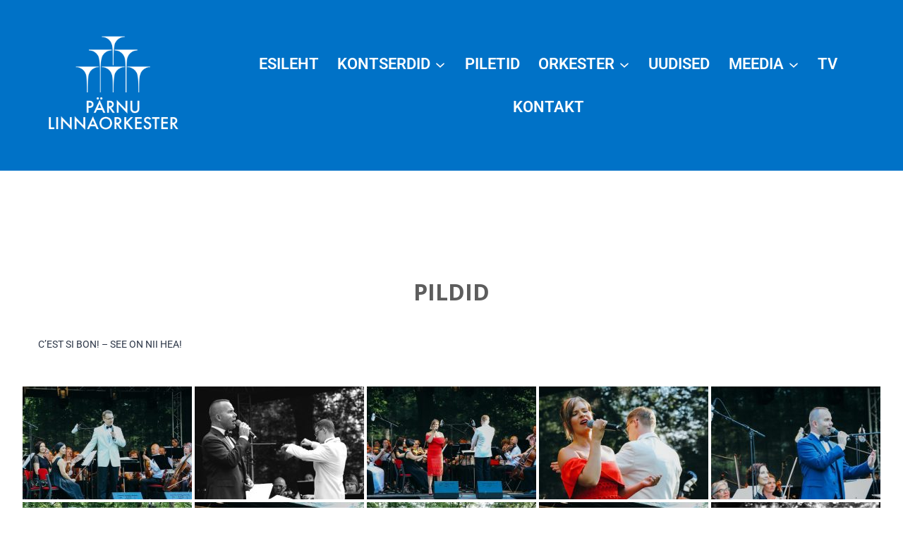

--- FILE ---
content_type: text/html; charset=UTF-8
request_url: https://parnuorkester.ee/pildid/nggallery/2019/cest-si-bon-see-on-nii-hea/
body_size: 21908
content:
<!doctype html>
<html lang="et" class="no-js" itemtype="https://schema.org/WebPage" itemscope>
<head>
	<meta charset="UTF-8">
	<meta name="viewport" content="width=device-width, initial-scale=1, minimum-scale=1">
	<meta name='robots' content='index, follow, max-image-preview:large, max-snippet:-1, max-video-preview:-1' />
	<style>img:is([sizes="auto" i], [sizes^="auto," i]) { contain-intrinsic-size: 3000px 1500px }</style>
	<script id="cookieyes" type="text/javascript" src="https://cdn-cookieyes.com/client_data/04f77c49ef3d739823f4db46/script.js"></script><link rel="alternate" href="https://parnuorkester.ee/pildid/" hreflang="et" />
<link rel="alternate" href="https://parnuorkester.ee/en/pictures/" hreflang="en" />

	<!-- This site is optimized with the Yoast SEO plugin v26.1.1 - https://yoast.com/wordpress/plugins/seo/ -->
	<title>PILDID - Pärnu Linnaorkester</title>
	<link rel="canonical" href="https://parnuorkester.ee/pildid/" />
	<meta property="og:locale" content="et_EE" />
	<meta property="og:locale:alternate" content="en_GB" />
	<meta property="og:type" content="article" />
	<meta property="og:title" content="PILDID - Pärnu Linnaorkester" />
	<meta property="og:url" content="https://parnuorkester.ee/pildid/" />
	<meta property="og:site_name" content="Pärnu Linnaorkester" />
	<meta property="article:publisher" content="https://www.facebook.com/ParnuLinnaorkester" />
	<meta property="article:modified_time" content="2022-04-09T06:22:55+00:00" />
	<meta property="og:image" content="https://parnuorkester.ee/wp-content/uploads/2022/01/4-768x512-1.jpg" />
	<meta property="og:image:width" content="768" />
	<meta property="og:image:height" content="512" />
	<meta property="og:image:type" content="image/jpeg" />
	<meta name="twitter:card" content="summary_large_image" />
	<meta name="twitter:label1" content="Est. reading time" />
	<meta name="twitter:data1" content="1 minut" />
	<script type="application/ld+json" class="yoast-schema-graph">{"@context":"https://schema.org","@graph":[{"@type":"WebPage","@id":"https://parnuorkester.ee/pildid/","url":"https://parnuorkester.ee/pildid/","name":"PILDID - Pärnu Linnaorkester","isPartOf":{"@id":"https://parnuorkester.ee/#website"},"primaryImageOfPage":{"@id":"https://parnuorkester.ee/pildid/#primaryimage"},"image":{"@id":"https://parnuorkester.ee/pildid/#primaryimage"},"thumbnailUrl":"https://parnuorkester.ee/wp-content/uploads/2022/01/4-768x512-1.jpg","datePublished":"2022-01-21T10:05:58+00:00","dateModified":"2022-04-09T06:22:55+00:00","breadcrumb":{"@id":"https://parnuorkester.ee/pildid/#breadcrumb"},"inLanguage":"et","potentialAction":[{"@type":"ReadAction","target":["https://parnuorkester.ee/pildid/"]}]},{"@type":"ImageObject","inLanguage":"et","@id":"https://parnuorkester.ee/pildid/#primaryimage","url":"https://parnuorkester.ee/wp-content/uploads/2022/01/4-768x512-1.jpg","contentUrl":"https://parnuorkester.ee/wp-content/uploads/2022/01/4-768x512-1.jpg","width":768,"height":512},{"@type":"BreadcrumbList","@id":"https://parnuorkester.ee/pildid/#breadcrumb","itemListElement":[{"@type":"ListItem","position":1,"name":"Home","item":"https://parnuorkester.ee/"},{"@type":"ListItem","position":2,"name":"PILDID"}]},{"@type":"WebSite","@id":"https://parnuorkester.ee/#website","url":"https://parnuorkester.ee/","name":"Pärnu Linnaorkester","description":"Pärnu Linnaorkester","publisher":{"@id":"https://parnuorkester.ee/#organization"},"potentialAction":[{"@type":"SearchAction","target":{"@type":"EntryPoint","urlTemplate":"https://parnuorkester.ee/?s={search_term_string}"},"query-input":{"@type":"PropertyValueSpecification","valueRequired":true,"valueName":"search_term_string"}}],"inLanguage":"et"},{"@type":"Organization","@id":"https://parnuorkester.ee/#organization","name":"Pärnu Linnaorkester","url":"https://parnuorkester.ee/","logo":{"@type":"ImageObject","inLanguage":"et","@id":"https://parnuorkester.ee/#/schema/logo/image/","url":"https://parnuorkester.ee/wp-content/uploads/2024/05/Logo.png","contentUrl":"https://parnuorkester.ee/wp-content/uploads/2024/05/Logo.png","width":554,"height":414,"caption":"Pärnu Linnaorkester"},"image":{"@id":"https://parnuorkester.ee/#/schema/logo/image/"},"sameAs":["https://www.facebook.com/ParnuLinnaorkester"]}]}</script>
	<!-- / Yoast SEO plugin. -->


<link rel="alternate" type="application/rss+xml" title="Pärnu Linnaorkester &raquo; RSS" href="https://parnuorkester.ee/feed/" />
<link rel="alternate" type="application/rss+xml" title="Pärnu Linnaorkester &raquo; Kommentaaride RSS" href="https://parnuorkester.ee/comments/feed/" />
			<script>document.documentElement.classList.remove( 'no-js' );</script>
					<!-- This site uses the Google Analytics by ExactMetrics plugin v8.9.0 - Using Analytics tracking - https://www.exactmetrics.com/ -->
		<!-- Note: ExactMetrics is not currently configured on this site. The site owner needs to authenticate with Google Analytics in the ExactMetrics settings panel. -->
					<!-- No tracking code set -->
				<!-- / Google Analytics by ExactMetrics -->
				<!-- This site uses the Google Analytics by MonsterInsights plugin v9.9.0 - Using Analytics tracking - https://www.monsterinsights.com/ -->
		<!-- Note: MonsterInsights is not currently configured on this site. The site owner needs to authenticate with Google Analytics in the MonsterInsights settings panel. -->
					<!-- No tracking code set -->
				<!-- / Google Analytics by MonsterInsights -->
		<script>
window._wpemojiSettings = {"baseUrl":"https:\/\/s.w.org\/images\/core\/emoji\/16.0.1\/72x72\/","ext":".png","svgUrl":"https:\/\/s.w.org\/images\/core\/emoji\/16.0.1\/svg\/","svgExt":".svg","source":{"concatemoji":"https:\/\/parnuorkester.ee\/wp-includes\/js\/wp-emoji-release.min.js?ver=6.8.3"}};
/*! This file is auto-generated */
!function(s,n){var o,i,e;function c(e){try{var t={supportTests:e,timestamp:(new Date).valueOf()};sessionStorage.setItem(o,JSON.stringify(t))}catch(e){}}function p(e,t,n){e.clearRect(0,0,e.canvas.width,e.canvas.height),e.fillText(t,0,0);var t=new Uint32Array(e.getImageData(0,0,e.canvas.width,e.canvas.height).data),a=(e.clearRect(0,0,e.canvas.width,e.canvas.height),e.fillText(n,0,0),new Uint32Array(e.getImageData(0,0,e.canvas.width,e.canvas.height).data));return t.every(function(e,t){return e===a[t]})}function u(e,t){e.clearRect(0,0,e.canvas.width,e.canvas.height),e.fillText(t,0,0);for(var n=e.getImageData(16,16,1,1),a=0;a<n.data.length;a++)if(0!==n.data[a])return!1;return!0}function f(e,t,n,a){switch(t){case"flag":return n(e,"\ud83c\udff3\ufe0f\u200d\u26a7\ufe0f","\ud83c\udff3\ufe0f\u200b\u26a7\ufe0f")?!1:!n(e,"\ud83c\udde8\ud83c\uddf6","\ud83c\udde8\u200b\ud83c\uddf6")&&!n(e,"\ud83c\udff4\udb40\udc67\udb40\udc62\udb40\udc65\udb40\udc6e\udb40\udc67\udb40\udc7f","\ud83c\udff4\u200b\udb40\udc67\u200b\udb40\udc62\u200b\udb40\udc65\u200b\udb40\udc6e\u200b\udb40\udc67\u200b\udb40\udc7f");case"emoji":return!a(e,"\ud83e\udedf")}return!1}function g(e,t,n,a){var r="undefined"!=typeof WorkerGlobalScope&&self instanceof WorkerGlobalScope?new OffscreenCanvas(300,150):s.createElement("canvas"),o=r.getContext("2d",{willReadFrequently:!0}),i=(o.textBaseline="top",o.font="600 32px Arial",{});return e.forEach(function(e){i[e]=t(o,e,n,a)}),i}function t(e){var t=s.createElement("script");t.src=e,t.defer=!0,s.head.appendChild(t)}"undefined"!=typeof Promise&&(o="wpEmojiSettingsSupports",i=["flag","emoji"],n.supports={everything:!0,everythingExceptFlag:!0},e=new Promise(function(e){s.addEventListener("DOMContentLoaded",e,{once:!0})}),new Promise(function(t){var n=function(){try{var e=JSON.parse(sessionStorage.getItem(o));if("object"==typeof e&&"number"==typeof e.timestamp&&(new Date).valueOf()<e.timestamp+604800&&"object"==typeof e.supportTests)return e.supportTests}catch(e){}return null}();if(!n){if("undefined"!=typeof Worker&&"undefined"!=typeof OffscreenCanvas&&"undefined"!=typeof URL&&URL.createObjectURL&&"undefined"!=typeof Blob)try{var e="postMessage("+g.toString()+"("+[JSON.stringify(i),f.toString(),p.toString(),u.toString()].join(",")+"));",a=new Blob([e],{type:"text/javascript"}),r=new Worker(URL.createObjectURL(a),{name:"wpTestEmojiSupports"});return void(r.onmessage=function(e){c(n=e.data),r.terminate(),t(n)})}catch(e){}c(n=g(i,f,p,u))}t(n)}).then(function(e){for(var t in e)n.supports[t]=e[t],n.supports.everything=n.supports.everything&&n.supports[t],"flag"!==t&&(n.supports.everythingExceptFlag=n.supports.everythingExceptFlag&&n.supports[t]);n.supports.everythingExceptFlag=n.supports.everythingExceptFlag&&!n.supports.flag,n.DOMReady=!1,n.readyCallback=function(){n.DOMReady=!0}}).then(function(){return e}).then(function(){var e;n.supports.everything||(n.readyCallback(),(e=n.source||{}).concatemoji?t(e.concatemoji):e.wpemoji&&e.twemoji&&(t(e.twemoji),t(e.wpemoji)))}))}((window,document),window._wpemojiSettings);
</script>
<style id='wp-emoji-styles-inline-css'>

	img.wp-smiley, img.emoji {
		display: inline !important;
		border: none !important;
		box-shadow: none !important;
		height: 1em !important;
		width: 1em !important;
		margin: 0 0.07em !important;
		vertical-align: -0.1em !important;
		background: none !important;
		padding: 0 !important;
	}
</style>
<link rel='stylesheet' id='wp-block-library-css' href='https://parnuorkester.ee/wp-includes/css/dist/block-library/style.min.css?ver=6.8.3' media='all' />
<style id='classic-theme-styles-inline-css'>
/*! This file is auto-generated */
.wp-block-button__link{color:#fff;background-color:#32373c;border-radius:9999px;box-shadow:none;text-decoration:none;padding:calc(.667em + 2px) calc(1.333em + 2px);font-size:1.125em}.wp-block-file__button{background:#32373c;color:#fff;text-decoration:none}
</style>
<style id='filebird-block-filebird-gallery-style-inline-css'>
ul.filebird-block-filebird-gallery{margin:auto!important;padding:0!important;width:100%}ul.filebird-block-filebird-gallery.layout-grid{display:grid;grid-gap:20px;align-items:stretch;grid-template-columns:repeat(var(--columns),1fr);justify-items:stretch}ul.filebird-block-filebird-gallery.layout-grid li img{border:1px solid #ccc;box-shadow:2px 2px 6px 0 rgba(0,0,0,.3);height:100%;max-width:100%;-o-object-fit:cover;object-fit:cover;width:100%}ul.filebird-block-filebird-gallery.layout-masonry{-moz-column-count:var(--columns);-moz-column-gap:var(--space);column-gap:var(--space);-moz-column-width:var(--min-width);columns:var(--min-width) var(--columns);display:block;overflow:auto}ul.filebird-block-filebird-gallery.layout-masonry li{margin-bottom:var(--space)}ul.filebird-block-filebird-gallery li{list-style:none}ul.filebird-block-filebird-gallery li figure{height:100%;margin:0;padding:0;position:relative;width:100%}ul.filebird-block-filebird-gallery li figure figcaption{background:linear-gradient(0deg,rgba(0,0,0,.7),rgba(0,0,0,.3) 70%,transparent);bottom:0;box-sizing:border-box;color:#fff;font-size:.8em;margin:0;max-height:100%;overflow:auto;padding:3em .77em .7em;position:absolute;text-align:center;width:100%;z-index:2}ul.filebird-block-filebird-gallery li figure figcaption a{color:inherit}

</style>
<style id='global-styles-inline-css'>
:root{--wp--preset--aspect-ratio--square: 1;--wp--preset--aspect-ratio--4-3: 4/3;--wp--preset--aspect-ratio--3-4: 3/4;--wp--preset--aspect-ratio--3-2: 3/2;--wp--preset--aspect-ratio--2-3: 2/3;--wp--preset--aspect-ratio--16-9: 16/9;--wp--preset--aspect-ratio--9-16: 9/16;--wp--preset--color--black: #000000;--wp--preset--color--cyan-bluish-gray: #abb8c3;--wp--preset--color--white: #ffffff;--wp--preset--color--pale-pink: #f78da7;--wp--preset--color--vivid-red: #cf2e2e;--wp--preset--color--luminous-vivid-orange: #ff6900;--wp--preset--color--luminous-vivid-amber: #fcb900;--wp--preset--color--light-green-cyan: #7bdcb5;--wp--preset--color--vivid-green-cyan: #00d084;--wp--preset--color--pale-cyan-blue: #8ed1fc;--wp--preset--color--vivid-cyan-blue: #0693e3;--wp--preset--color--vivid-purple: #9b51e0;--wp--preset--color--theme-palette-1: var(--global-palette1);--wp--preset--color--theme-palette-2: var(--global-palette2);--wp--preset--color--theme-palette-3: var(--global-palette3);--wp--preset--color--theme-palette-4: var(--global-palette4);--wp--preset--color--theme-palette-5: var(--global-palette5);--wp--preset--color--theme-palette-6: var(--global-palette6);--wp--preset--color--theme-palette-7: var(--global-palette7);--wp--preset--color--theme-palette-8: var(--global-palette8);--wp--preset--color--theme-palette-9: var(--global-palette9);--wp--preset--gradient--vivid-cyan-blue-to-vivid-purple: linear-gradient(135deg,rgba(6,147,227,1) 0%,rgb(155,81,224) 100%);--wp--preset--gradient--light-green-cyan-to-vivid-green-cyan: linear-gradient(135deg,rgb(122,220,180) 0%,rgb(0,208,130) 100%);--wp--preset--gradient--luminous-vivid-amber-to-luminous-vivid-orange: linear-gradient(135deg,rgba(252,185,0,1) 0%,rgba(255,105,0,1) 100%);--wp--preset--gradient--luminous-vivid-orange-to-vivid-red: linear-gradient(135deg,rgba(255,105,0,1) 0%,rgb(207,46,46) 100%);--wp--preset--gradient--very-light-gray-to-cyan-bluish-gray: linear-gradient(135deg,rgb(238,238,238) 0%,rgb(169,184,195) 100%);--wp--preset--gradient--cool-to-warm-spectrum: linear-gradient(135deg,rgb(74,234,220) 0%,rgb(151,120,209) 20%,rgb(207,42,186) 40%,rgb(238,44,130) 60%,rgb(251,105,98) 80%,rgb(254,248,76) 100%);--wp--preset--gradient--blush-light-purple: linear-gradient(135deg,rgb(255,206,236) 0%,rgb(152,150,240) 100%);--wp--preset--gradient--blush-bordeaux: linear-gradient(135deg,rgb(254,205,165) 0%,rgb(254,45,45) 50%,rgb(107,0,62) 100%);--wp--preset--gradient--luminous-dusk: linear-gradient(135deg,rgb(255,203,112) 0%,rgb(199,81,192) 50%,rgb(65,88,208) 100%);--wp--preset--gradient--pale-ocean: linear-gradient(135deg,rgb(255,245,203) 0%,rgb(182,227,212) 50%,rgb(51,167,181) 100%);--wp--preset--gradient--electric-grass: linear-gradient(135deg,rgb(202,248,128) 0%,rgb(113,206,126) 100%);--wp--preset--gradient--midnight: linear-gradient(135deg,rgb(2,3,129) 0%,rgb(40,116,252) 100%);--wp--preset--font-size--small: var(--global-font-size-small);--wp--preset--font-size--medium: var(--global-font-size-medium);--wp--preset--font-size--large: var(--global-font-size-large);--wp--preset--font-size--x-large: 42px;--wp--preset--font-size--larger: var(--global-font-size-larger);--wp--preset--font-size--xxlarge: var(--global-font-size-xxlarge);--wp--preset--spacing--20: 0.44rem;--wp--preset--spacing--30: 0.67rem;--wp--preset--spacing--40: 1rem;--wp--preset--spacing--50: 1.5rem;--wp--preset--spacing--60: 2.25rem;--wp--preset--spacing--70: 3.38rem;--wp--preset--spacing--80: 5.06rem;--wp--preset--shadow--natural: 6px 6px 9px rgba(0, 0, 0, 0.2);--wp--preset--shadow--deep: 12px 12px 50px rgba(0, 0, 0, 0.4);--wp--preset--shadow--sharp: 6px 6px 0px rgba(0, 0, 0, 0.2);--wp--preset--shadow--outlined: 6px 6px 0px -3px rgba(255, 255, 255, 1), 6px 6px rgba(0, 0, 0, 1);--wp--preset--shadow--crisp: 6px 6px 0px rgba(0, 0, 0, 1);}:where(.is-layout-flex){gap: 0.5em;}:where(.is-layout-grid){gap: 0.5em;}body .is-layout-flex{display: flex;}.is-layout-flex{flex-wrap: wrap;align-items: center;}.is-layout-flex > :is(*, div){margin: 0;}body .is-layout-grid{display: grid;}.is-layout-grid > :is(*, div){margin: 0;}:where(.wp-block-columns.is-layout-flex){gap: 2em;}:where(.wp-block-columns.is-layout-grid){gap: 2em;}:where(.wp-block-post-template.is-layout-flex){gap: 1.25em;}:where(.wp-block-post-template.is-layout-grid){gap: 1.25em;}.has-black-color{color: var(--wp--preset--color--black) !important;}.has-cyan-bluish-gray-color{color: var(--wp--preset--color--cyan-bluish-gray) !important;}.has-white-color{color: var(--wp--preset--color--white) !important;}.has-pale-pink-color{color: var(--wp--preset--color--pale-pink) !important;}.has-vivid-red-color{color: var(--wp--preset--color--vivid-red) !important;}.has-luminous-vivid-orange-color{color: var(--wp--preset--color--luminous-vivid-orange) !important;}.has-luminous-vivid-amber-color{color: var(--wp--preset--color--luminous-vivid-amber) !important;}.has-light-green-cyan-color{color: var(--wp--preset--color--light-green-cyan) !important;}.has-vivid-green-cyan-color{color: var(--wp--preset--color--vivid-green-cyan) !important;}.has-pale-cyan-blue-color{color: var(--wp--preset--color--pale-cyan-blue) !important;}.has-vivid-cyan-blue-color{color: var(--wp--preset--color--vivid-cyan-blue) !important;}.has-vivid-purple-color{color: var(--wp--preset--color--vivid-purple) !important;}.has-black-background-color{background-color: var(--wp--preset--color--black) !important;}.has-cyan-bluish-gray-background-color{background-color: var(--wp--preset--color--cyan-bluish-gray) !important;}.has-white-background-color{background-color: var(--wp--preset--color--white) !important;}.has-pale-pink-background-color{background-color: var(--wp--preset--color--pale-pink) !important;}.has-vivid-red-background-color{background-color: var(--wp--preset--color--vivid-red) !important;}.has-luminous-vivid-orange-background-color{background-color: var(--wp--preset--color--luminous-vivid-orange) !important;}.has-luminous-vivid-amber-background-color{background-color: var(--wp--preset--color--luminous-vivid-amber) !important;}.has-light-green-cyan-background-color{background-color: var(--wp--preset--color--light-green-cyan) !important;}.has-vivid-green-cyan-background-color{background-color: var(--wp--preset--color--vivid-green-cyan) !important;}.has-pale-cyan-blue-background-color{background-color: var(--wp--preset--color--pale-cyan-blue) !important;}.has-vivid-cyan-blue-background-color{background-color: var(--wp--preset--color--vivid-cyan-blue) !important;}.has-vivid-purple-background-color{background-color: var(--wp--preset--color--vivid-purple) !important;}.has-black-border-color{border-color: var(--wp--preset--color--black) !important;}.has-cyan-bluish-gray-border-color{border-color: var(--wp--preset--color--cyan-bluish-gray) !important;}.has-white-border-color{border-color: var(--wp--preset--color--white) !important;}.has-pale-pink-border-color{border-color: var(--wp--preset--color--pale-pink) !important;}.has-vivid-red-border-color{border-color: var(--wp--preset--color--vivid-red) !important;}.has-luminous-vivid-orange-border-color{border-color: var(--wp--preset--color--luminous-vivid-orange) !important;}.has-luminous-vivid-amber-border-color{border-color: var(--wp--preset--color--luminous-vivid-amber) !important;}.has-light-green-cyan-border-color{border-color: var(--wp--preset--color--light-green-cyan) !important;}.has-vivid-green-cyan-border-color{border-color: var(--wp--preset--color--vivid-green-cyan) !important;}.has-pale-cyan-blue-border-color{border-color: var(--wp--preset--color--pale-cyan-blue) !important;}.has-vivid-cyan-blue-border-color{border-color: var(--wp--preset--color--vivid-cyan-blue) !important;}.has-vivid-purple-border-color{border-color: var(--wp--preset--color--vivid-purple) !important;}.has-vivid-cyan-blue-to-vivid-purple-gradient-background{background: var(--wp--preset--gradient--vivid-cyan-blue-to-vivid-purple) !important;}.has-light-green-cyan-to-vivid-green-cyan-gradient-background{background: var(--wp--preset--gradient--light-green-cyan-to-vivid-green-cyan) !important;}.has-luminous-vivid-amber-to-luminous-vivid-orange-gradient-background{background: var(--wp--preset--gradient--luminous-vivid-amber-to-luminous-vivid-orange) !important;}.has-luminous-vivid-orange-to-vivid-red-gradient-background{background: var(--wp--preset--gradient--luminous-vivid-orange-to-vivid-red) !important;}.has-very-light-gray-to-cyan-bluish-gray-gradient-background{background: var(--wp--preset--gradient--very-light-gray-to-cyan-bluish-gray) !important;}.has-cool-to-warm-spectrum-gradient-background{background: var(--wp--preset--gradient--cool-to-warm-spectrum) !important;}.has-blush-light-purple-gradient-background{background: var(--wp--preset--gradient--blush-light-purple) !important;}.has-blush-bordeaux-gradient-background{background: var(--wp--preset--gradient--blush-bordeaux) !important;}.has-luminous-dusk-gradient-background{background: var(--wp--preset--gradient--luminous-dusk) !important;}.has-pale-ocean-gradient-background{background: var(--wp--preset--gradient--pale-ocean) !important;}.has-electric-grass-gradient-background{background: var(--wp--preset--gradient--electric-grass) !important;}.has-midnight-gradient-background{background: var(--wp--preset--gradient--midnight) !important;}.has-small-font-size{font-size: var(--wp--preset--font-size--small) !important;}.has-medium-font-size{font-size: var(--wp--preset--font-size--medium) !important;}.has-large-font-size{font-size: var(--wp--preset--font-size--large) !important;}.has-x-large-font-size{font-size: var(--wp--preset--font-size--x-large) !important;}
:where(.wp-block-post-template.is-layout-flex){gap: 1.25em;}:where(.wp-block-post-template.is-layout-grid){gap: 1.25em;}
:where(.wp-block-columns.is-layout-flex){gap: 2em;}:where(.wp-block-columns.is-layout-grid){gap: 2em;}
:root :where(.wp-block-pullquote){font-size: 1.5em;line-height: 1.6;}
</style>
<link rel='stylesheet' id='topbar-css' href='https://parnuorkester.ee/wp-content/plugins/top-bar/inc/../css/topbar_style.css?ver=6.8.3' media='all' />
<link rel='stylesheet' id='wp-show-posts-css' href='https://parnuorkester.ee/wp-content/plugins/wp-show-posts/css/wp-show-posts-min.css?ver=1.1.6' media='all' />
<link rel='stylesheet' id='ngg_trigger_buttons-css' href='https://parnuorkester.ee/wp-content/plugins/nextgen-gallery/static/GalleryDisplay/trigger_buttons.css?ver=3.59.12' media='all' />
<link rel='stylesheet' id='simplelightbox-0-css' href='https://parnuorkester.ee/wp-content/plugins/nextgen-gallery/static/Lightbox/simplelightbox/simple-lightbox.css?ver=3.59.12' media='all' />
<link rel='stylesheet' id='fontawesome_v4_shim_style-css' href='https://parnuorkester.ee/wp-content/plugins/nextgen-gallery/static/FontAwesome/css/v4-shims.min.css?ver=6.8.3' media='all' />
<link rel='stylesheet' id='fontawesome-css' href='https://parnuorkester.ee/wp-content/plugins/nextgen-gallery/static/FontAwesome/css/all.min.css?ver=6.8.3' media='all' />
<link rel='stylesheet' id='nextgen_pagination_style-css' href='https://parnuorkester.ee/wp-content/plugins/nextgen-gallery/static/GalleryDisplay/pagination_style.css?ver=3.59.12' media='all' />
<link rel='stylesheet' id='nextgen_basic_album_style-css' href='https://parnuorkester.ee/wp-content/plugins/nextgen-gallery/static/Albums/nextgen_basic_album.css?ver=3.59.12' media='all' />
<link rel='stylesheet' id='nextgen_basic_album_breadcrumbs_style-css' href='https://parnuorkester.ee/wp-content/plugins/nextgen-gallery/static/Albums/breadcrumbs.css?ver=3.59.12' media='all' />
<link rel='stylesheet' id='parent-style-css' href='https://parnuorkester.ee/wp-content/themes/kadence/style.css?ver=6.8.3' media='all' />
<link rel='stylesheet' id='child-style-css' href='https://parnuorkester.ee/wp-content/themes/kadence-child/style.css?ver=6.8.3' media='all' />
<link rel='stylesheet' id='kadence-global-css' href='https://parnuorkester.ee/wp-content/themes/kadence/assets/css/global.min.css?ver=1.3.6' media='all' />
<style id='kadence-global-inline-css'>
/* Kadence Base CSS */
:root{--global-palette1:#2B6CB0;--global-palette2:#215387;--global-palette3:#1A202C;--global-palette4:#2D3748;--global-palette5:#4A5568;--global-palette6:#718096;--global-palette7:#EDF2F7;--global-palette8:#F7FAFC;--global-palette9:#ffffff;--global-palette9rgb:255, 255, 255;--global-palette-highlight:#635d55;--global-palette-highlight-alt:#1b3c91;--global-palette-highlight-alt2:var(--global-palette9);--global-palette-btn-bg:var(--global-palette1);--global-palette-btn-bg-hover:var(--global-palette2);--global-palette-btn:var(--global-palette9);--global-palette-btn-hover:var(--global-palette9);--global-body-font-family:-apple-system,BlinkMacSystemFont,"Segoe UI",Roboto,Oxygen-Sans,Ubuntu,Cantarell,"Helvetica Neue",sans-serif, "Apple Color Emoji", "Segoe UI Emoji", "Segoe UI Symbol";--global-heading-font-family:inherit;--global-primary-nav-font-family:inherit;--global-fallback-font:sans-serif;--global-display-fallback-font:sans-serif;--global-content-width:1600px;--global-content-wide-width:calc(1600px + 230px);--global-content-narrow-width:842px;--global-content-edge-padding:1.5rem;--global-content-boxed-padding:2rem;--global-calc-content-width:calc(1600px - var(--global-content-edge-padding) - var(--global-content-edge-padding) );--wp--style--global--content-size:var(--global-calc-content-width);}.wp-site-blocks{--global-vw:calc( 100vw - ( 0.5 * var(--scrollbar-offset)));}:root body.kadence-elementor-colors{--e-global-color-kadence1:var(--global-palette1);--e-global-color-kadence2:var(--global-palette2);--e-global-color-kadence3:var(--global-palette3);--e-global-color-kadence4:var(--global-palette4);--e-global-color-kadence5:var(--global-palette5);--e-global-color-kadence6:var(--global-palette6);--e-global-color-kadence7:var(--global-palette7);--e-global-color-kadence8:var(--global-palette8);--e-global-color-kadence9:var(--global-palette9);}body{background:var(--global-palette9);}body, input, select, optgroup, textarea{font-style:normal;font-weight:400;font-size:17px;line-height:1.6;font-family:var(--global-body-font-family);color:var(--global-palette4);}.content-bg, body.content-style-unboxed .site{background:#ece8de;}h1,h2,h3,h4,h5,h6{font-family:var(--global-heading-font-family);}h1{font-style:normal;font-weight:700;font-size:32px;line-height:1.5;font-family:'Open Sans', sans-serif;color:var(--global-palette3);}h2{font-style:normal;font-weight:700;font-size:28px;line-height:1.5;font-family:'Open Sans', sans-serif;color:var(--global-palette3);}h3{font-weight:700;font-size:24px;line-height:1.5;color:var(--global-palette3);}h4{font-weight:700;font-size:22px;line-height:1.5;color:var(--global-palette4);}h5{font-weight:700;font-size:20px;line-height:1.5;color:var(--global-palette4);}h6{font-weight:700;font-size:18px;line-height:1.5;color:var(--global-palette5);}.entry-hero .kadence-breadcrumbs{max-width:1600px;}.site-container, .site-header-row-layout-contained, .site-footer-row-layout-contained, .entry-hero-layout-contained, .comments-area, .alignfull > .wp-block-cover__inner-container, .alignwide > .wp-block-cover__inner-container{max-width:var(--global-content-width);}.content-width-narrow .content-container.site-container, .content-width-narrow .hero-container.site-container{max-width:var(--global-content-narrow-width);}@media all and (min-width: 1830px){.wp-site-blocks .content-container  .alignwide{margin-left:-115px;margin-right:-115px;width:unset;max-width:unset;}}@media all and (min-width: 1102px){.content-width-narrow .wp-site-blocks .content-container .alignwide{margin-left:-130px;margin-right:-130px;width:unset;max-width:unset;}}.content-style-boxed .wp-site-blocks .entry-content .alignwide{margin-left:calc( -1 * var( --global-content-boxed-padding ) );margin-right:calc( -1 * var( --global-content-boxed-padding ) );}.content-area{margin-top:5rem;margin-bottom:5rem;}@media all and (max-width: 1024px){.content-area{margin-top:3rem;margin-bottom:3rem;}}@media all and (max-width: 767px){.content-area{margin-top:2rem;margin-bottom:2rem;}}@media all and (max-width: 1024px){:root{--global-content-boxed-padding:2rem;}}@media all and (max-width: 767px){:root{--global-content-boxed-padding:1.5rem;}}.entry-content-wrap{padding:2rem;}@media all and (max-width: 1024px){.entry-content-wrap{padding:2rem;}}@media all and (max-width: 767px){.entry-content-wrap{padding:1.5rem;}}.entry.single-entry{box-shadow:0px 15px 15px -10px rgba(0,0,0,0.05);}.entry.loop-entry{box-shadow:0px 15px 15px -10px rgba(0,0,0,0.05);}.loop-entry .entry-content-wrap{padding:2rem;}@media all and (max-width: 1024px){.loop-entry .entry-content-wrap{padding:2rem;}}@media all and (max-width: 767px){.loop-entry .entry-content-wrap{padding:1.5rem;}}button, .button, .wp-block-button__link, input[type="button"], input[type="reset"], input[type="submit"], .fl-button, .elementor-button-wrapper .elementor-button, .wc-block-components-checkout-place-order-button, .wc-block-cart__submit{box-shadow:0px 0px 0px -7px rgba(0,0,0,0);}button:hover, button:focus, button:active, .button:hover, .button:focus, .button:active, .wp-block-button__link:hover, .wp-block-button__link:focus, .wp-block-button__link:active, input[type="button"]:hover, input[type="button"]:focus, input[type="button"]:active, input[type="reset"]:hover, input[type="reset"]:focus, input[type="reset"]:active, input[type="submit"]:hover, input[type="submit"]:focus, input[type="submit"]:active, .elementor-button-wrapper .elementor-button:hover, .elementor-button-wrapper .elementor-button:focus, .elementor-button-wrapper .elementor-button:active, .wc-block-cart__submit:hover{box-shadow:0px 15px 25px -7px rgba(0,0,0,0.1);}.kb-button.kb-btn-global-outline.kb-btn-global-inherit{padding-top:calc(px - 2px);padding-right:calc(px - 2px);padding-bottom:calc(px - 2px);padding-left:calc(px - 2px);}@media all and (min-width: 1025px){.transparent-header .entry-hero .entry-hero-container-inner{padding-top:177px;}}@media all and (max-width: 1024px){.mobile-transparent-header .entry-hero .entry-hero-container-inner{padding-top:177px;}}@media all and (max-width: 767px){.mobile-transparent-header .entry-hero .entry-hero-container-inner{padding-top:177px;}}body.page{background:var(--global-palette9);}body.page .content-bg, body.content-style-unboxed.page .site{background:var(--global-palette9);}.wp-site-blocks .page-title h1{font-style:normal;color:#5d5d5d;}.entry-hero.page-hero-section .entry-header{min-height:200px;}body.social-brand-colors .social-show-brand-hover .social-link-facebook:not(.ignore-brand):not(.skip):not(.ignore):hover, body.social-brand-colors .social-show-brand-until .social-link-facebook:not(:hover):not(.skip):not(.ignore), body.social-brand-colors .social-show-brand-always .social-link-facebook:not(.ignore-brand):not(.skip):not(.ignore){background:#3b5998;}body.social-brand-colors .social-show-brand-hover.social-style-outline .social-link-facebook:not(.ignore-brand):not(.skip):not(.ignore):hover, body.social-brand-colors .social-show-brand-until.social-style-outline .social-link-facebook:not(:hover):not(.skip):not(.ignore), body.social-brand-colors .social-show-brand-always.social-style-outline .social-link-facebook:not(.ignore-brand):not(.skip):not(.ignore){color:#3b5998;}body.social-brand-colors .social-show-brand-hover .social-link-instagram:not(.ignore-brand):not(.skip):not(.ignore):hover, body.social-brand-colors .social-show-brand-until .social-link-instagram:not(:hover):not(.skip):not(.ignore), body.social-brand-colors .social-show-brand-always .social-link-instagram:not(.ignore-brand):not(.skip):not(.ignore){background:#517fa4;}body.social-brand-colors .social-show-brand-hover.social-style-outline .social-link-instagram:not(.ignore-brand):not(.skip):not(.ignore):hover, body.social-brand-colors .social-show-brand-until.social-style-outline .social-link-instagram:not(:hover):not(.skip):not(.ignore), body.social-brand-colors .social-show-brand-always.social-style-outline .social-link-instagram:not(.ignore-brand):not(.skip):not(.ignore){color:#517fa4;}body.social-brand-colors .social-show-brand-hover .social-link-youtube:not(.ignore-brand):not(.skip):not(.ignore):hover, body.social-brand-colors .social-show-brand-until .social-link-youtube:not(:hover):not(.skip):not(.ignore), body.social-brand-colors .social-show-brand-always .social-link-youtube:not(.ignore-brand):not(.skip):not(.ignore){background:#FF3333;}body.social-brand-colors .social-show-brand-hover.social-style-outline .social-link-youtube:not(.ignore-brand):not(.skip):not(.ignore):hover, body.social-brand-colors .social-show-brand-until.social-style-outline .social-link-youtube:not(:hover):not(.skip):not(.ignore), body.social-brand-colors .social-show-brand-always.social-style-outline .social-link-youtube:not(.ignore-brand):not(.skip):not(.ignore){color:#FF3333;}
/* Kadence Header CSS */
@media all and (max-width: 1024px){.mobile-transparent-header #masthead{position:absolute;left:0px;right:0px;z-index:100;}.kadence-scrollbar-fixer.mobile-transparent-header #masthead{right:var(--scrollbar-offset,0);}.mobile-transparent-header #masthead, .mobile-transparent-header .site-top-header-wrap .site-header-row-container-inner, .mobile-transparent-header .site-main-header-wrap .site-header-row-container-inner, .mobile-transparent-header .site-bottom-header-wrap .site-header-row-container-inner{background:transparent;}.site-header-row-tablet-layout-fullwidth, .site-header-row-tablet-layout-standard{padding:0px;}}@media all and (min-width: 1025px){.transparent-header #masthead{position:absolute;left:0px;right:0px;z-index:100;}.transparent-header.kadence-scrollbar-fixer #masthead{right:var(--scrollbar-offset,0);}.transparent-header #masthead, .transparent-header .site-top-header-wrap .site-header-row-container-inner, .transparent-header .site-main-header-wrap .site-header-row-container-inner, .transparent-header .site-bottom-header-wrap .site-header-row-container-inner{background:transparent;}}.site-branding a.brand img{max-width:274px;}.site-branding a.brand img.svg-logo-image{width:274px;}.site-branding{padding:24px 0px 24px 0px;}#masthead, #masthead .kadence-sticky-header.item-is-fixed:not(.item-at-start):not(.site-header-row-container):not(.site-main-header-wrap), #masthead .kadence-sticky-header.item-is-fixed:not(.item-at-start) > .site-header-row-container-inner{background:#0072c7;}.site-main-header-wrap .site-header-row-container-inner{background:#0072c7;}.site-main-header-inner-wrap{min-height:177px;}@media all and (max-width: 767px){.site-main-header-wrap .site-header-row-container-inner{background:#0072c7;}}.transparent-header #masthead .site-main-header-wrap .site-header-row-container-inner{background:rgba(150,29,29,0);}.header-navigation[class*="header-navigation-style-underline"] .header-menu-container.primary-menu-container>ul>li>a:after{width:calc( 100% - 1.2em);}.main-navigation .primary-menu-container > ul > li.menu-item > a{padding-left:calc(1.2em / 2);padding-right:calc(1.2em / 2);padding-top:0.6em;padding-bottom:0.6em;color:var(--global-palette9);}.main-navigation .primary-menu-container > ul > li.menu-item .dropdown-nav-special-toggle{right:calc(1.2em / 2);}.main-navigation .primary-menu-container > ul li.menu-item > a{font-style:normal;font-weight:600;font-size:22px;}.main-navigation .primary-menu-container > ul > li.menu-item > a:hover{color:#bdd1de;}.main-navigation .primary-menu-container > ul > li.menu-item.current-menu-item > a{color:var(--global-palette9);}.header-navigation .header-menu-container ul ul.sub-menu, .header-navigation .header-menu-container ul ul.submenu{background:#75aee9;box-shadow:0px 2px 13px 0px rgba(0,0,0,0.1);}.header-navigation .header-menu-container ul ul li.menu-item, .header-menu-container ul.menu > li.kadence-menu-mega-enabled > ul > li.menu-item > a{border-bottom:1px solid #acaba4;}.header-navigation .header-menu-container ul ul li.menu-item > a{width:200px;padding-top:1em;padding-bottom:1em;color:var(--global-palette9);font-style:normal;font-size:16px;line-height:1;}.header-navigation .header-menu-container ul ul li.menu-item > a:hover{color:var(--global-palette8);background:#2b73bd;}.header-navigation .header-menu-container ul ul li.menu-item.current-menu-item > a{color:var(--global-palette9);background:#75aee9;}.mobile-toggle-open-container .menu-toggle-open, .mobile-toggle-open-container .menu-toggle-open:focus{color:var(--global-palette9);padding:0.4em 0.6em 0.4em 0.6em;font-size:14px;}.mobile-toggle-open-container .menu-toggle-open.menu-toggle-style-bordered{border:1px solid currentColor;}.mobile-toggle-open-container .menu-toggle-open .menu-toggle-icon{font-size:29px;}.mobile-toggle-open-container .menu-toggle-open:hover, .mobile-toggle-open-container .menu-toggle-open:focus-visible{color:var(--global-palette7);}.mobile-navigation ul li{font-style:normal;font-size:23px;line-height:0px;}@media all and (max-width: 767px){.mobile-navigation ul li{font-size:13px;line-height:1.123;letter-spacing:0.151em;}}.mobile-navigation ul li a{padding-top:1.12em;padding-bottom:1.12em;}.mobile-navigation ul li > a, .mobile-navigation ul li.menu-item-has-children > .drawer-nav-drop-wrap{color:#ffffff;}.mobile-navigation ul li > a:hover, .mobile-navigation ul li.menu-item-has-children > .drawer-nav-drop-wrap:hover{color:#9ed3eb;}.mobile-navigation ul li.current-menu-item > a, .mobile-navigation ul li.current-menu-item.menu-item-has-children > .drawer-nav-drop-wrap{color:#ffffff;}.mobile-navigation ul li.menu-item-has-children .drawer-nav-drop-wrap, .mobile-navigation ul li:not(.menu-item-has-children) a{border-bottom:0px solid rgba(255,255,255,0.1);}.mobile-navigation:not(.drawer-navigation-parent-toggle-true) ul li.menu-item-has-children .drawer-nav-drop-wrap button{border-left:0px solid rgba(255,255,255,0.1);}#mobile-drawer .drawer-inner, #mobile-drawer.popup-drawer-layout-fullwidth.popup-drawer-animation-slice .pop-portion-bg, #mobile-drawer.popup-drawer-layout-fullwidth.popup-drawer-animation-slice.pop-animated.show-drawer .drawer-inner{background:#0072c7;}#mobile-drawer .drawer-header .drawer-toggle{padding:0.6em 0.15em 0.6em 0.15em;font-size:49px;}
/* Kadence Footer CSS */
#colophon{background:#c2aed4;}.site-top-footer-wrap .site-footer-row-container-inner{background:rgba(43,108,176,0);font-style:normal;color:var(--global-palette4);}.site-footer .site-top-footer-wrap a:not(.button):not(.wp-block-button__link):not(.wp-element-button){color:var(--global-palette4);}.site-footer .site-top-footer-wrap a:not(.button):not(.wp-block-button__link):not(.wp-element-button):hover{color:var(--global-palette4);}.site-top-footer-inner-wrap{padding-top:30px;padding-bottom:30px;grid-column-gap:30px;grid-row-gap:30px;}.site-top-footer-inner-wrap .widget{margin-bottom:30px;}.site-top-footer-inner-wrap .widget-area .widget-title{font-style:normal;color:var(--global-palette4);}.site-top-footer-inner-wrap .site-footer-section:not(:last-child):after{right:calc(-30px / 2);}.site-bottom-footer-inner-wrap{padding-top:30px;padding-bottom:30px;grid-column-gap:30px;}.site-bottom-footer-inner-wrap .widget{margin-bottom:30px;}.site-bottom-footer-inner-wrap .site-footer-section:not(:last-child):after{right:calc(-30px / 2);}.footer-social-wrap{margin:0px 0px 0px 0px;}.footer-social-wrap .footer-social-inner-wrap{font-size:1.36em;gap:0.23em;}.site-footer .site-footer-wrap .site-footer-section .footer-social-wrap .footer-social-inner-wrap .social-button{border:2px none transparent;border-radius:3px;}#colophon .footer-html{font-style:normal;color:#bebebe;}#colophon .site-footer-row-container .site-footer-row .footer-html a{color:#d7cba0;}
</style>
<link rel='stylesheet' id='kadence-header-css' href='https://parnuorkester.ee/wp-content/themes/kadence/assets/css/header.min.css?ver=1.3.6' media='all' />
<link rel='stylesheet' id='kadence-content-css' href='https://parnuorkester.ee/wp-content/themes/kadence/assets/css/content.min.css?ver=1.3.6' media='all' />
<link rel='stylesheet' id='kadence-footer-css' href='https://parnuorkester.ee/wp-content/themes/kadence/assets/css/footer.min.css?ver=1.3.6' media='all' />
<link rel='stylesheet' id='filebird-document-library-frontend-css' href='https://parnuorkester.ee/wp-content/plugins/filebird-document-library/blocks/dist/index.css?ver=6.4.9' media='all' />
<link rel='stylesheet' id='elementor-icons-css' href='https://parnuorkester.ee/wp-content/plugins/elementor/assets/lib/eicons/css/elementor-icons.min.css?ver=5.44.0' media='all' />
<link rel='stylesheet' id='elementor-frontend-css' href='https://parnuorkester.ee/wp-content/plugins/elementor/assets/css/frontend.min.css?ver=3.32.4' media='all' />
<link rel='stylesheet' id='elementor-post-3585-css' href='https://parnuorkester.ee/wp-content/uploads/elementor/css/post-3585.css?ver=1760614106' media='all' />
<link rel='stylesheet' id='kadence-polylang-css' href='https://parnuorkester.ee/wp-content/themes/kadence/assets/css/polylang.min.css?ver=1.3.6' media='all' />
<link rel='stylesheet' id='elementor-gf-local-roboto-css' href='https://parnuorkester.ee/wp-content/uploads/elementor/google-fonts/css/roboto.css?ver=1742220499' media='all' />
<link rel='stylesheet' id='elementor-gf-local-robotoslab-css' href='https://parnuorkester.ee/wp-content/uploads/elementor/google-fonts/css/robotoslab.css?ver=1742220502' media='all' />
<!--n2css--><!--n2js--><script src="https://parnuorkester.ee/wp-includes/js/jquery/jquery.min.js?ver=3.7.1" id="jquery-core-js"></script>
<script src="https://parnuorkester.ee/wp-includes/js/jquery/jquery-migrate.min.js?ver=3.4.1" id="jquery-migrate-js"></script>
<script id="topbar_frontjs-js-extra">
var tpbr_settings = {"fixed":"notfixed","user_who":"notloggedin","guests_or_users":"all","message":"\u00c4ra unusta sooduskoodi \"MUSTREEDE\"","status":"inactive","yn_button":"button","color":"#8224e3","button_text":"PILETID","button_url":"https:\/\/parnuorkester.ee\/piletid\/","button_behavior":"samewindow","is_admin_bar":"no","detect_sticky":"0"};
</script>
<script src="https://parnuorkester.ee/wp-content/plugins/top-bar/inc/../js/tpbr_front.min.js?ver=6.8.3" id="topbar_frontjs-js"></script>
<script id="photocrati_ajax-js-extra">
var photocrati_ajax = {"url":"https:\/\/parnuorkester.ee\/index.php?photocrati_ajax=1","rest_url":"https:\/\/parnuorkester.ee\/wp-json\/","wp_home_url":"https:\/\/parnuorkester.ee","wp_site_url":"https:\/\/parnuorkester.ee","wp_root_url":"https:\/\/parnuorkester.ee","wp_plugins_url":"https:\/\/parnuorkester.ee\/wp-content\/plugins","wp_content_url":"https:\/\/parnuorkester.ee\/wp-content","wp_includes_url":"https:\/\/parnuorkester.ee\/wp-includes\/","ngg_param_slug":"nggallery","rest_nonce":"ead127d2c4"};
</script>
<script src="https://parnuorkester.ee/wp-content/plugins/nextgen-gallery/static/Legacy/ajax.min.js?ver=3.59.12" id="photocrati_ajax-js"></script>
<script src="https://parnuorkester.ee/wp-content/plugins/nextgen-gallery/static/FontAwesome/js/v4-shims.min.js?ver=5.3.1" id="fontawesome_v4_shim-js"></script>
<script defer crossorigin="anonymous" data-auto-replace-svg="false" data-keep-original-source="false" data-search-pseudo-elements src="https://parnuorkester.ee/wp-content/plugins/nextgen-gallery/static/FontAwesome/js/all.min.js?ver=5.3.1" id="fontawesome-js"></script>
<script src="https://parnuorkester.ee/wp-content/plugins/nextgen-gallery/static/Albums/init.js?ver=3.59.12" id="nextgen_basic_album_script-js"></script>
<script src="https://parnuorkester.ee/wp-content/plugins/nextgen-gallery/static/GalleryDisplay/shave.js?ver=3.59.12" id="shave.js-js"></script>
<link rel="https://api.w.org/" href="https://parnuorkester.ee/wp-json/" /><link rel="alternate" title="JSON" type="application/json" href="https://parnuorkester.ee/wp-json/wp/v2/pages/21986" /><link rel="EditURI" type="application/rsd+xml" title="RSD" href="https://parnuorkester.ee/xmlrpc.php?rsd" />
<meta name="generator" content="WordPress 6.8.3" />
<link rel='shortlink' href='https://parnuorkester.ee/?p=21986' />
<link rel="alternate" title="oEmbed (JSON)" type="application/json+oembed" href="https://parnuorkester.ee/wp-json/oembed/1.0/embed?url=https%3A%2F%2Fparnuorkester.ee%2Fpildid%2F" />
<link rel="alternate" title="oEmbed (XML)" type="text/xml+oembed" href="https://parnuorkester.ee/wp-json/oembed/1.0/embed?url=https%3A%2F%2Fparnuorkester.ee%2Fpildid%2F&#038;format=xml" />
<!-- Analytics by WP Statistics - https://wp-statistics.com -->
<meta name="generator" content="Elementor 3.32.4; features: additional_custom_breakpoints; settings: css_print_method-external, google_font-enabled, font_display-auto">
			<style>
				.e-con.e-parent:nth-of-type(n+4):not(.e-lazyloaded):not(.e-no-lazyload),
				.e-con.e-parent:nth-of-type(n+4):not(.e-lazyloaded):not(.e-no-lazyload) * {
					background-image: none !important;
				}
				@media screen and (max-height: 1024px) {
					.e-con.e-parent:nth-of-type(n+3):not(.e-lazyloaded):not(.e-no-lazyload),
					.e-con.e-parent:nth-of-type(n+3):not(.e-lazyloaded):not(.e-no-lazyload) * {
						background-image: none !important;
					}
				}
				@media screen and (max-height: 640px) {
					.e-con.e-parent:nth-of-type(n+2):not(.e-lazyloaded):not(.e-no-lazyload),
					.e-con.e-parent:nth-of-type(n+2):not(.e-lazyloaded):not(.e-no-lazyload) * {
						background-image: none !important;
					}
				}
			</style>
			<link rel='stylesheet' id='kadence-fonts-gfonts-css' href='https://fonts.googleapis.com/css?family=Open%20Sans:700&#038;display=swap' media='all' />
<link rel="icon" href="https://parnuorkester.ee/wp-content/uploads/2025/01/cropped-PLO-32x32.png" sizes="32x32" />
<link rel="icon" href="https://parnuorkester.ee/wp-content/uploads/2025/01/cropped-PLO-192x192.png" sizes="192x192" />
<link rel="apple-touch-icon" href="https://parnuorkester.ee/wp-content/uploads/2025/01/cropped-PLO-180x180.png" />
<meta name="msapplication-TileImage" content="https://parnuorkester.ee/wp-content/uploads/2025/01/cropped-PLO-270x270.png" />
		<style id="wp-custom-css">
			a.wp-show-posts-read-more {
    padding: 10px 30px;
    display: inline-block;
    color: #1b3c91;
    background-color: #ffffff;
    border: 1;
    font-size: inherit;
}

a.wp-show-posts-read-more:hover,
a.wp-show-posts-read-more:focus {
    color: #fff;
    background-color: #1b3c91;
    border: 1;
}

.elementor-heading-title.elementor-size-default {
  margin: 0em !important;
}

.entry-header {
  margin-bottom: 1em;
  padding-top: 4em;
}

.elementor-heading-title {
  line-height: 1.2 !important;
}

		</style>
		</head>

<body class="wp-singular page-template-default page page-id-21986 wp-custom-logo wp-embed-responsive wp-theme-kadence wp-child-theme-kadence-child footer-on-bottom social-brand-colors hide-focus-outline link-style-standard content-title-style-normal content-width-normal content-style-unboxed content-vertical-padding-show non-transparent-header mobile-non-transparent-header kadence-elementor-colors elementor-default elementor-kit-3585 elementor-page elementor-page-21986">
<div id="wrapper" class="site wp-site-blocks">
			<a class="skip-link screen-reader-text scroll-ignore" href="#main">Skip to content</a>
		<header id="masthead" class="site-header" role="banner" itemtype="https://schema.org/WPHeader" itemscope>
	<div id="main-header" class="site-header-wrap">
		<div class="site-header-inner-wrap">
			<div class="site-header-upper-wrap">
				<div class="site-header-upper-inner-wrap">
					<div class="site-main-header-wrap site-header-row-container site-header-focus-item site-header-row-layout-standard" data-section="kadence_customizer_header_main">
	<div class="site-header-row-container-inner">
				<div class="site-container">
			<div class="site-main-header-inner-wrap site-header-row site-header-row-has-sides site-header-row-no-center">
									<div class="site-header-main-section-left site-header-section site-header-section-left">
						<div class="site-header-item site-header-focus-item" data-section="title_tagline">
	<div class="site-branding branding-layout-standard site-brand-logo-only"><a class="brand has-logo-image" href="https://parnuorkester.ee/" rel="home"><img width="3508" height="2481" src="https://parnuorkester.ee/wp-content/uploads/2025/05/orch_logo-white.png" class="custom-logo" alt="Pärnu Linnaorkester" decoding="async" srcset="https://parnuorkester.ee/wp-content/uploads/2025/05/orch_logo-white.png 3508w, https://parnuorkester.ee/wp-content/uploads/2025/05/orch_logo-white-300x212.png 300w, https://parnuorkester.ee/wp-content/uploads/2025/05/orch_logo-white-1024x724.png 1024w, https://parnuorkester.ee/wp-content/uploads/2025/05/orch_logo-white-768x543.png 768w, https://parnuorkester.ee/wp-content/uploads/2025/05/orch_logo-white-1536x1086.png 1536w, https://parnuorkester.ee/wp-content/uploads/2025/05/orch_logo-white-2048x1448.png 2048w" sizes="(max-width: 3508px) 100vw, 3508px" /></a></div></div><!-- data-section="title_tagline" -->
					</div>
																	<div class="site-header-main-section-right site-header-section site-header-section-right">
						<div class="site-header-item site-header-focus-item site-header-item-main-navigation header-navigation-layout-stretch-false header-navigation-layout-fill-stretch-false" data-section="kadence_customizer_primary_navigation">
		<nav id="site-navigation" class="main-navigation header-navigation hover-to-open nav--toggle-sub header-navigation-style-standard header-navigation-dropdown-animation-fade" role="navigation" aria-label="Primary">
			<div class="primary-menu-container header-menu-container">
	<ul id="primary-menu" class="menu"><li id="menu-item-22305" class="menu-item menu-item-type-post_type menu-item-object-page menu-item-home menu-item-22305"><a href="https://parnuorkester.ee/">ESILEHT</a></li>
<li id="menu-item-22320" class="menu-item menu-item-type-post_type menu-item-object-page menu-item-has-children menu-item-22320"><a href="https://parnuorkester.ee/kontserdid/"><span class="nav-drop-title-wrap">KONTSERDID<span class="dropdown-nav-toggle"><span class="kadence-svg-iconset svg-baseline"><svg aria-hidden="true" class="kadence-svg-icon kadence-arrow-down-svg" fill="currentColor" version="1.1" xmlns="http://www.w3.org/2000/svg" width="24" height="24" viewBox="0 0 24 24"><title>Expand</title><path d="M5.293 9.707l6 6c0.391 0.391 1.024 0.391 1.414 0l6-6c0.391-0.391 0.391-1.024 0-1.414s-1.024-0.391-1.414 0l-5.293 5.293-5.293-5.293c-0.391-0.391-1.024-0.391-1.414 0s-0.391 1.024 0 1.414z"></path>
				</svg></span></span></span></a>
<ul class="sub-menu">
	<li id="menu-item-22306" class="menu-item menu-item-type-post_type menu-item-object-page menu-item-22306"><a href="https://parnuorkester.ee/tulekul/">TULEKUL</a></li>
	<li id="menu-item-22321" class="menu-item menu-item-type-post_type menu-item-object-page menu-item-22321"><a href="https://parnuorkester.ee/toimunud-kontserdid/">TOIMUNUD</a></li>
	<li id="menu-item-23282" class="menu-item menu-item-type-post_type menu-item-object-page menu-item-23282"><a href="https://parnuorkester.ee/otseulekanded-ja-salvestused/">OTSEÜLEKANDED JA SALVESTUSED</a></li>
</ul>
</li>
<li id="menu-item-25921" class="menu-item menu-item-type-post_type menu-item-object-page menu-item-25921"><a href="https://parnuorkester.ee/piletid/">PILETID</a></li>
<li id="menu-item-22328" class="menu-item menu-item-type-post_type menu-item-object-page menu-item-has-children menu-item-22328"><a href="https://parnuorkester.ee/orkester/"><span class="nav-drop-title-wrap">ORKESTER<span class="dropdown-nav-toggle"><span class="kadence-svg-iconset svg-baseline"><svg aria-hidden="true" class="kadence-svg-icon kadence-arrow-down-svg" fill="currentColor" version="1.1" xmlns="http://www.w3.org/2000/svg" width="24" height="24" viewBox="0 0 24 24"><title>Expand</title><path d="M5.293 9.707l6 6c0.391 0.391 1.024 0.391 1.414 0l6-6c0.391-0.391 0.391-1.024 0-1.414s-1.024-0.391-1.414 0l-5.293 5.293-5.293-5.293c-0.391-0.391-1.024-0.391-1.414 0s-0.391 1.024 0 1.414z"></path>
				</svg></span></span></span></a>
<ul class="sub-menu">
	<li id="menu-item-22323" class="menu-item menu-item-type-post_type menu-item-object-page menu-item-22323"><a href="https://parnuorkester.ee/ajalugu/">AJALUGU</a></li>
	<li id="menu-item-22326" class="menu-item menu-item-type-post_type menu-item-object-page menu-item-22326"><a href="https://parnuorkester.ee/meist/">MEIST</a></li>
	<li id="menu-item-22325" class="menu-item menu-item-type-post_type menu-item-object-page menu-item-22325"><a href="https://parnuorkester.ee/koosseis/">KOOSSEIS</a></li>
	<li id="menu-item-27171" class="menu-item menu-item-type-post_type menu-item-object-page menu-item-27171"><a href="https://parnuorkester.ee/peadirigent/">PEADIRIGENT</a></li>
	<li id="menu-item-28186" class="menu-item menu-item-type-post_type menu-item-object-page menu-item-28186"><a href="https://parnuorkester.ee/esimene-kulalisdirigent/">ESIMENE KÜLALISDIRIGENT</a></li>
	<li id="menu-item-22324" class="menu-item menu-item-type-post_type menu-item-object-page menu-item-22324"><a href="https://parnuorkester.ee/dokumendid/">DOKUMENDID</a></li>
</ul>
</li>
<li id="menu-item-22329" class="menu-item menu-item-type-post_type menu-item-object-page menu-item-22329"><a href="https://parnuorkester.ee/uudised/">UUDISED</a></li>
<li id="menu-item-22332" class="menu-item menu-item-type-post_type menu-item-object-page current-menu-ancestor current-menu-parent current_page_parent current_page_ancestor menu-item-has-children menu-item-22332"><a href="https://parnuorkester.ee/meedia/"><span class="nav-drop-title-wrap">MEEDIA<span class="dropdown-nav-toggle"><span class="kadence-svg-iconset svg-baseline"><svg aria-hidden="true" class="kadence-svg-icon kadence-arrow-down-svg" fill="currentColor" version="1.1" xmlns="http://www.w3.org/2000/svg" width="24" height="24" viewBox="0 0 24 24"><title>Expand</title><path d="M5.293 9.707l6 6c0.391 0.391 1.024 0.391 1.414 0l6-6c0.391-0.391 0.391-1.024 0-1.414s-1.024-0.391-1.414 0l-5.293 5.293-5.293-5.293c-0.391-0.391-1.024-0.391-1.414 0s-0.391 1.024 0 1.414z"></path>
				</svg></span></span></span></a>
<ul class="sub-menu">
	<li id="menu-item-29061" class="menu-item menu-item-type-post_type menu-item-object-page menu-item-29061"><a href="https://parnuorkester.ee/pressifotod/">PRESSIFOTOD</a></li>
	<li id="menu-item-22331" class="menu-item menu-item-type-post_type menu-item-object-page current-menu-item page_item page-item-21986 current_page_item menu-item-22331"><a href="https://parnuorkester.ee/pildid/" aria-current="page">PILDID</a></li>
	<li id="menu-item-28725" class="menu-item menu-item-type-custom menu-item-object-custom menu-item-28725"><a target="_blank" href="https://videolevels.com/plotv">VIDEOD</a></li>
</ul>
</li>
<li id="menu-item-23728" class="menu-item menu-item-type-custom menu-item-object-custom menu-item-23728"><a target="_blank" href="https://videolevels.com/plotv">TV</a></li>
<li id="menu-item-22333" class="menu-item menu-item-type-post_type menu-item-object-page menu-item-22333"><a href="https://parnuorkester.ee/kontakt/">KONTAKT</a></li>
</ul>		</div>
	</nav><!-- #site-navigation -->
	</div><!-- data-section="primary_navigation" -->
					</div>
							</div>
		</div>
	</div>
</div>
				</div>
			</div>
					</div>
	</div>
	
<div id="mobile-header" class="site-mobile-header-wrap">
	<div class="site-header-inner-wrap">
		<div class="site-header-upper-wrap">
			<div class="site-header-upper-inner-wrap">
			<div class="site-main-header-wrap site-header-focus-item site-header-row-layout-standard site-header-row-tablet-layout-default site-header-row-mobile-layout-default ">
	<div class="site-header-row-container-inner">
		<div class="site-container">
			<div class="site-main-header-inner-wrap site-header-row site-header-row-has-sides site-header-row-no-center">
									<div class="site-header-main-section-left site-header-section site-header-section-left">
						<div class="site-header-item site-header-focus-item" data-section="title_tagline">
	<div class="site-branding mobile-site-branding branding-layout-standard branding-tablet-layout-inherit site-brand-logo-only branding-mobile-layout-inherit"><a class="brand has-logo-image" href="https://parnuorkester.ee/" rel="home"><img width="3508" height="2481" src="https://parnuorkester.ee/wp-content/uploads/2025/05/orch_logo-white.png" class="custom-logo" alt="Pärnu Linnaorkester" decoding="async" srcset="https://parnuorkester.ee/wp-content/uploads/2025/05/orch_logo-white.png 3508w, https://parnuorkester.ee/wp-content/uploads/2025/05/orch_logo-white-300x212.png 300w, https://parnuorkester.ee/wp-content/uploads/2025/05/orch_logo-white-1024x724.png 1024w, https://parnuorkester.ee/wp-content/uploads/2025/05/orch_logo-white-768x543.png 768w, https://parnuorkester.ee/wp-content/uploads/2025/05/orch_logo-white-1536x1086.png 1536w, https://parnuorkester.ee/wp-content/uploads/2025/05/orch_logo-white-2048x1448.png 2048w" sizes="(max-width: 3508px) 100vw, 3508px" /></a></div></div><!-- data-section="title_tagline" -->
					</div>
																	<div class="site-header-main-section-right site-header-section site-header-section-right">
						<div class="site-header-item site-header-focus-item site-header-item-navgation-popup-toggle" data-section="kadence_customizer_mobile_trigger">
		<div class="mobile-toggle-open-container">
						<button id="mobile-toggle" class="menu-toggle-open drawer-toggle menu-toggle-style-default" aria-label="Open menu" data-toggle-target="#mobile-drawer" data-toggle-body-class="showing-popup-drawer-from-full" aria-expanded="false" data-set-focus=".menu-toggle-close"
					>
						<span class="menu-toggle-icon"><span class="kadence-svg-iconset"><svg class="kadence-svg-icon kadence-menu2-svg" fill="currentColor" version="1.1" xmlns="http://www.w3.org/2000/svg" width="24" height="28" viewBox="0 0 24 28"><title>Toggle Menu</title><path d="M24 21v2c0 0.547-0.453 1-1 1h-22c-0.547 0-1-0.453-1-1v-2c0-0.547 0.453-1 1-1h22c0.547 0 1 0.453 1 1zM24 13v2c0 0.547-0.453 1-1 1h-22c-0.547 0-1-0.453-1-1v-2c0-0.547 0.453-1 1-1h22c0.547 0 1 0.453 1 1zM24 5v2c0 0.547-0.453 1-1 1h-22c-0.547 0-1-0.453-1-1v-2c0-0.547 0.453-1 1-1h22c0.547 0 1 0.453 1 1z"></path>
				</svg></span></span>
		</button>
	</div>
	</div><!-- data-section="mobile_trigger" -->
					</div>
							</div>
		</div>
	</div>
</div>
			</div>
		</div>
			</div>
</div>
</header><!-- #masthead -->

	<main id="inner-wrap" class="wrap kt-clear" role="main">
		<div id="primary" class="content-area">
	<div class="content-container site-container">
		<div id="main" class="site-main">
						<div class="content-wrap">
				<article id="post-21986" class="entry content-bg single-entry post-21986 page type-page status-publish has-post-thumbnail hentry category-meedia">
	<div class="entry-content-wrap">
		<header class="entry-header page-title title-align-center title-tablet-align-inherit title-mobile-align-inherit">
	<h1 class="entry-title">PILDID</h1></header><!-- .entry-header -->

<div class="entry-content single-content">
	
<ul class="ngg-breadcrumbs">
			<li class="ngg-breadcrumb">
							C’est Si Bon! – See on nii hea!								</li>
	</ul><!-- default-view.php -->
<div
	class="ngg-galleryoverview default-view
		"
	id="ngg-gallery-3cb07e36efc64fa06e4b6fbcc2acd050-1">

		<!-- Thumbnails -->
				<div id="ngg-image-0" class="ngg-gallery-thumbnail-box
											"
			>
						<div class="ngg-gallery-thumbnail">
			<a href="https://parnuorkester.ee/wp-content/gallery/cest-si-bon-see-on-nii-hea/092A7736-768x512.jpg"
				title=""
				data-src="https://parnuorkester.ee/wp-content/gallery/cest-si-bon-see-on-nii-hea/092A7736-768x512.jpg"
				data-thumbnail="https://parnuorkester.ee/wp-content/gallery/cest-si-bon-see-on-nii-hea/thumbs/thumbs_092A7736-768x512.jpg"
				data-image-id="56"
				data-title="092A7736-768x512"
				data-description=""
				data-image-slug="092a7736-768x512"
				class="ngg-simplelightbox" rel="3cb07e36efc64fa06e4b6fbcc2acd050">
				<img
					title="092A7736-768x512"
					alt="092A7736-768x512"
					src="https://parnuorkester.ee/wp-content/gallery/cest-si-bon-see-on-nii-hea/thumbs/thumbs_092A7736-768x512.jpg"
					width="240"
					height="160"
					style="max-width:100%;"
				/>
			</a>
		</div>
							</div>
			
				<div id="ngg-image-1" class="ngg-gallery-thumbnail-box
											"
			>
						<div class="ngg-gallery-thumbnail">
			<a href="https://parnuorkester.ee/wp-content/gallery/cest-si-bon-see-on-nii-hea/092A7755-768x494.jpg"
				title=""
				data-src="https://parnuorkester.ee/wp-content/gallery/cest-si-bon-see-on-nii-hea/092A7755-768x494.jpg"
				data-thumbnail="https://parnuorkester.ee/wp-content/gallery/cest-si-bon-see-on-nii-hea/thumbs/thumbs_092A7755-768x494.jpg"
				data-image-id="57"
				data-title="092A7755-768x494"
				data-description=""
				data-image-slug="092a7755-768x494"
				class="ngg-simplelightbox" rel="3cb07e36efc64fa06e4b6fbcc2acd050">
				<img
					title="092A7755-768x494"
					alt="092A7755-768x494"
					src="https://parnuorkester.ee/wp-content/gallery/cest-si-bon-see-on-nii-hea/thumbs/thumbs_092A7755-768x494.jpg"
					width="240"
					height="160"
					style="max-width:100%;"
				/>
			</a>
		</div>
							</div>
			
				<div id="ngg-image-2" class="ngg-gallery-thumbnail-box
											"
			>
						<div class="ngg-gallery-thumbnail">
			<a href="https://parnuorkester.ee/wp-content/gallery/cest-si-bon-see-on-nii-hea/092A7829-768x512.jpg"
				title=""
				data-src="https://parnuorkester.ee/wp-content/gallery/cest-si-bon-see-on-nii-hea/092A7829-768x512.jpg"
				data-thumbnail="https://parnuorkester.ee/wp-content/gallery/cest-si-bon-see-on-nii-hea/thumbs/thumbs_092A7829-768x512.jpg"
				data-image-id="58"
				data-title="092A7829-768x512"
				data-description=""
				data-image-slug="092a7829-768x512"
				class="ngg-simplelightbox" rel="3cb07e36efc64fa06e4b6fbcc2acd050">
				<img
					title="092A7829-768x512"
					alt="092A7829-768x512"
					src="https://parnuorkester.ee/wp-content/gallery/cest-si-bon-see-on-nii-hea/thumbs/thumbs_092A7829-768x512.jpg"
					width="240"
					height="160"
					style="max-width:100%;"
				/>
			</a>
		</div>
							</div>
			
				<div id="ngg-image-3" class="ngg-gallery-thumbnail-box
											"
			>
						<div class="ngg-gallery-thumbnail">
			<a href="https://parnuorkester.ee/wp-content/gallery/cest-si-bon-see-on-nii-hea/092A7823-768x534.jpg"
				title=""
				data-src="https://parnuorkester.ee/wp-content/gallery/cest-si-bon-see-on-nii-hea/092A7823-768x534.jpg"
				data-thumbnail="https://parnuorkester.ee/wp-content/gallery/cest-si-bon-see-on-nii-hea/thumbs/thumbs_092A7823-768x534.jpg"
				data-image-id="59"
				data-title="092A7823-768x534"
				data-description=""
				data-image-slug="092a7823-768x534"
				class="ngg-simplelightbox" rel="3cb07e36efc64fa06e4b6fbcc2acd050">
				<img
					title="092A7823-768x534"
					alt="092A7823-768x534"
					src="https://parnuorkester.ee/wp-content/gallery/cest-si-bon-see-on-nii-hea/thumbs/thumbs_092A7823-768x534.jpg"
					width="240"
					height="160"
					style="max-width:100%;"
				/>
			</a>
		</div>
							</div>
			
				<div id="ngg-image-4" class="ngg-gallery-thumbnail-box
											"
			>
						<div class="ngg-gallery-thumbnail">
			<a href="https://parnuorkester.ee/wp-content/gallery/cest-si-bon-see-on-nii-hea/092A7750-2-768x457.jpg"
				title=""
				data-src="https://parnuorkester.ee/wp-content/gallery/cest-si-bon-see-on-nii-hea/092A7750-2-768x457.jpg"
				data-thumbnail="https://parnuorkester.ee/wp-content/gallery/cest-si-bon-see-on-nii-hea/thumbs/thumbs_092A7750-2-768x457.jpg"
				data-image-id="60"
				data-title="092A7750-2-768x457"
				data-description=""
				data-image-slug="092a7750-2-768x457"
				class="ngg-simplelightbox" rel="3cb07e36efc64fa06e4b6fbcc2acd050">
				<img
					title="092A7750-2-768x457"
					alt="092A7750-2-768x457"
					src="https://parnuorkester.ee/wp-content/gallery/cest-si-bon-see-on-nii-hea/thumbs/thumbs_092A7750-2-768x457.jpg"
					width="240"
					height="160"
					style="max-width:100%;"
				/>
			</a>
		</div>
							</div>
			
				<div id="ngg-image-5" class="ngg-gallery-thumbnail-box
											"
			>
						<div class="ngg-gallery-thumbnail">
			<a href="https://parnuorkester.ee/wp-content/gallery/cest-si-bon-see-on-nii-hea/092A7856-768x512.jpg"
				title=""
				data-src="https://parnuorkester.ee/wp-content/gallery/cest-si-bon-see-on-nii-hea/092A7856-768x512.jpg"
				data-thumbnail="https://parnuorkester.ee/wp-content/gallery/cest-si-bon-see-on-nii-hea/thumbs/thumbs_092A7856-768x512.jpg"
				data-image-id="61"
				data-title="092A7856-768x512"
				data-description=""
				data-image-slug="092a7856-768x512"
				class="ngg-simplelightbox" rel="3cb07e36efc64fa06e4b6fbcc2acd050">
				<img
					title="092A7856-768x512"
					alt="092A7856-768x512"
					src="https://parnuorkester.ee/wp-content/gallery/cest-si-bon-see-on-nii-hea/thumbs/thumbs_092A7856-768x512.jpg"
					width="240"
					height="160"
					style="max-width:100%;"
				/>
			</a>
		</div>
							</div>
			
				<div id="ngg-image-6" class="ngg-gallery-thumbnail-box
											"
			>
						<div class="ngg-gallery-thumbnail">
			<a href="https://parnuorkester.ee/wp-content/gallery/cest-si-bon-see-on-nii-hea/092A7881-1-768x512.jpg"
				title=""
				data-src="https://parnuorkester.ee/wp-content/gallery/cest-si-bon-see-on-nii-hea/092A7881-1-768x512.jpg"
				data-thumbnail="https://parnuorkester.ee/wp-content/gallery/cest-si-bon-see-on-nii-hea/thumbs/thumbs_092A7881-1-768x512.jpg"
				data-image-id="62"
				data-title="092A7881-1-768x512"
				data-description=""
				data-image-slug="092a7881-1-768x512"
				class="ngg-simplelightbox" rel="3cb07e36efc64fa06e4b6fbcc2acd050">
				<img
					title="092A7881-1-768x512"
					alt="092A7881-1-768x512"
					src="https://parnuorkester.ee/wp-content/gallery/cest-si-bon-see-on-nii-hea/thumbs/thumbs_092A7881-1-768x512.jpg"
					width="240"
					height="160"
					style="max-width:100%;"
				/>
			</a>
		</div>
							</div>
			
				<div id="ngg-image-7" class="ngg-gallery-thumbnail-box
											"
			>
						<div class="ngg-gallery-thumbnail">
			<a href="https://parnuorkester.ee/wp-content/gallery/cest-si-bon-see-on-nii-hea/092A7871-768x498.jpg"
				title=""
				data-src="https://parnuorkester.ee/wp-content/gallery/cest-si-bon-see-on-nii-hea/092A7871-768x498.jpg"
				data-thumbnail="https://parnuorkester.ee/wp-content/gallery/cest-si-bon-see-on-nii-hea/thumbs/thumbs_092A7871-768x498.jpg"
				data-image-id="63"
				data-title="092A7871-768x498"
				data-description=""
				data-image-slug="092a7871-768x498"
				class="ngg-simplelightbox" rel="3cb07e36efc64fa06e4b6fbcc2acd050">
				<img
					title="092A7871-768x498"
					alt="092A7871-768x498"
					src="https://parnuorkester.ee/wp-content/gallery/cest-si-bon-see-on-nii-hea/thumbs/thumbs_092A7871-768x498.jpg"
					width="240"
					height="160"
					style="max-width:100%;"
				/>
			</a>
		</div>
							</div>
			
				<div id="ngg-image-8" class="ngg-gallery-thumbnail-box
											"
			>
						<div class="ngg-gallery-thumbnail">
			<a href="https://parnuorkester.ee/wp-content/gallery/cest-si-bon-see-on-nii-hea/092A7881-768x512.jpg"
				title=""
				data-src="https://parnuorkester.ee/wp-content/gallery/cest-si-bon-see-on-nii-hea/092A7881-768x512.jpg"
				data-thumbnail="https://parnuorkester.ee/wp-content/gallery/cest-si-bon-see-on-nii-hea/thumbs/thumbs_092A7881-768x512.jpg"
				data-image-id="64"
				data-title="092A7881-768x512"
				data-description=""
				data-image-slug="092a7881-768x512"
				class="ngg-simplelightbox" rel="3cb07e36efc64fa06e4b6fbcc2acd050">
				<img
					title="092A7881-768x512"
					alt="092A7881-768x512"
					src="https://parnuorkester.ee/wp-content/gallery/cest-si-bon-see-on-nii-hea/thumbs/thumbs_092A7881-768x512.jpg"
					width="240"
					height="160"
					style="max-width:100%;"
				/>
			</a>
		</div>
							</div>
			
				<div id="ngg-image-9" class="ngg-gallery-thumbnail-box
											"
			>
						<div class="ngg-gallery-thumbnail">
			<a href="https://parnuorkester.ee/wp-content/gallery/cest-si-bon-see-on-nii-hea/092A7882-768x512.jpg"
				title=""
				data-src="https://parnuorkester.ee/wp-content/gallery/cest-si-bon-see-on-nii-hea/092A7882-768x512.jpg"
				data-thumbnail="https://parnuorkester.ee/wp-content/gallery/cest-si-bon-see-on-nii-hea/thumbs/thumbs_092A7882-768x512.jpg"
				data-image-id="65"
				data-title="092A7882-768x512"
				data-description=""
				data-image-slug="092a7882-768x512"
				class="ngg-simplelightbox" rel="3cb07e36efc64fa06e4b6fbcc2acd050">
				<img
					title="092A7882-768x512"
					alt="092A7882-768x512"
					src="https://parnuorkester.ee/wp-content/gallery/cest-si-bon-see-on-nii-hea/thumbs/thumbs_092A7882-768x512.jpg"
					width="240"
					height="160"
					style="max-width:100%;"
				/>
			</a>
		</div>
							</div>
			
				<div id="ngg-image-10" class="ngg-gallery-thumbnail-box
											"
			>
						<div class="ngg-gallery-thumbnail">
			<a href="https://parnuorkester.ee/wp-content/gallery/cest-si-bon-see-on-nii-hea/092A7886-768x512.jpg"
				title=""
				data-src="https://parnuorkester.ee/wp-content/gallery/cest-si-bon-see-on-nii-hea/092A7886-768x512.jpg"
				data-thumbnail="https://parnuorkester.ee/wp-content/gallery/cest-si-bon-see-on-nii-hea/thumbs/thumbs_092A7886-768x512.jpg"
				data-image-id="66"
				data-title="092A7886-768x512"
				data-description=""
				data-image-slug="092a7886-768x512"
				class="ngg-simplelightbox" rel="3cb07e36efc64fa06e4b6fbcc2acd050">
				<img
					title="092A7886-768x512"
					alt="092A7886-768x512"
					src="https://parnuorkester.ee/wp-content/gallery/cest-si-bon-see-on-nii-hea/thumbs/thumbs_092A7886-768x512.jpg"
					width="240"
					height="160"
					style="max-width:100%;"
				/>
			</a>
		</div>
							</div>
			
				<div id="ngg-image-11" class="ngg-gallery-thumbnail-box
											"
			>
						<div class="ngg-gallery-thumbnail">
			<a href="https://parnuorkester.ee/wp-content/gallery/cest-si-bon-see-on-nii-hea/092A7883-768x524.jpg"
				title=""
				data-src="https://parnuorkester.ee/wp-content/gallery/cest-si-bon-see-on-nii-hea/092A7883-768x524.jpg"
				data-thumbnail="https://parnuorkester.ee/wp-content/gallery/cest-si-bon-see-on-nii-hea/thumbs/thumbs_092A7883-768x524.jpg"
				data-image-id="67"
				data-title="092A7883-768x524"
				data-description=""
				data-image-slug="092a7883-768x524"
				class="ngg-simplelightbox" rel="3cb07e36efc64fa06e4b6fbcc2acd050">
				<img
					title="092A7883-768x524"
					alt="092A7883-768x524"
					src="https://parnuorkester.ee/wp-content/gallery/cest-si-bon-see-on-nii-hea/thumbs/thumbs_092A7883-768x524.jpg"
					width="240"
					height="160"
					style="max-width:100%;"
				/>
			</a>
		</div>
							</div>
			
				<div id="ngg-image-12" class="ngg-gallery-thumbnail-box
											"
			>
						<div class="ngg-gallery-thumbnail">
			<a href="https://parnuorkester.ee/wp-content/gallery/cest-si-bon-see-on-nii-hea/092A7906-768x512.jpg"
				title=""
				data-src="https://parnuorkester.ee/wp-content/gallery/cest-si-bon-see-on-nii-hea/092A7906-768x512.jpg"
				data-thumbnail="https://parnuorkester.ee/wp-content/gallery/cest-si-bon-see-on-nii-hea/thumbs/thumbs_092A7906-768x512.jpg"
				data-image-id="68"
				data-title="092A7906-768x512"
				data-description=""
				data-image-slug="092a7906-768x512"
				class="ngg-simplelightbox" rel="3cb07e36efc64fa06e4b6fbcc2acd050">
				<img
					title="092A7906-768x512"
					alt="092A7906-768x512"
					src="https://parnuorkester.ee/wp-content/gallery/cest-si-bon-see-on-nii-hea/thumbs/thumbs_092A7906-768x512.jpg"
					width="240"
					height="160"
					style="max-width:100%;"
				/>
			</a>
		</div>
							</div>
			
				<div id="ngg-image-13" class="ngg-gallery-thumbnail-box
											"
			>
						<div class="ngg-gallery-thumbnail">
			<a href="https://parnuorkester.ee/wp-content/gallery/cest-si-bon-see-on-nii-hea/092A7916-768x512.jpg"
				title=""
				data-src="https://parnuorkester.ee/wp-content/gallery/cest-si-bon-see-on-nii-hea/092A7916-768x512.jpg"
				data-thumbnail="https://parnuorkester.ee/wp-content/gallery/cest-si-bon-see-on-nii-hea/thumbs/thumbs_092A7916-768x512.jpg"
				data-image-id="69"
				data-title="092A7916-768x512"
				data-description=""
				data-image-slug="092a7916-768x512"
				class="ngg-simplelightbox" rel="3cb07e36efc64fa06e4b6fbcc2acd050">
				<img
					title="092A7916-768x512"
					alt="092A7916-768x512"
					src="https://parnuorkester.ee/wp-content/gallery/cest-si-bon-see-on-nii-hea/thumbs/thumbs_092A7916-768x512.jpg"
					width="240"
					height="160"
					style="max-width:100%;"
				/>
			</a>
		</div>
							</div>
			
				<div id="ngg-image-14" class="ngg-gallery-thumbnail-box
											"
			>
						<div class="ngg-gallery-thumbnail">
			<a href="https://parnuorkester.ee/wp-content/gallery/cest-si-bon-see-on-nii-hea/092A7927-3-768x512.jpg"
				title=""
				data-src="https://parnuorkester.ee/wp-content/gallery/cest-si-bon-see-on-nii-hea/092A7927-3-768x512.jpg"
				data-thumbnail="https://parnuorkester.ee/wp-content/gallery/cest-si-bon-see-on-nii-hea/thumbs/thumbs_092A7927-3-768x512.jpg"
				data-image-id="70"
				data-title="092A7927-3-768x512"
				data-description=""
				data-image-slug="092a7927-3-768x512"
				class="ngg-simplelightbox" rel="3cb07e36efc64fa06e4b6fbcc2acd050">
				<img
					title="092A7927-3-768x512"
					alt="092A7927-3-768x512"
					src="https://parnuorkester.ee/wp-content/gallery/cest-si-bon-see-on-nii-hea/thumbs/thumbs_092A7927-3-768x512.jpg"
					width="240"
					height="160"
					style="max-width:100%;"
				/>
			</a>
		</div>
							</div>
			
				<div id="ngg-image-15" class="ngg-gallery-thumbnail-box
											"
			>
						<div class="ngg-gallery-thumbnail">
			<a href="https://parnuorkester.ee/wp-content/gallery/cest-si-bon-see-on-nii-hea/092A7912-768x512.jpg"
				title=""
				data-src="https://parnuorkester.ee/wp-content/gallery/cest-si-bon-see-on-nii-hea/092A7912-768x512.jpg"
				data-thumbnail="https://parnuorkester.ee/wp-content/gallery/cest-si-bon-see-on-nii-hea/thumbs/thumbs_092A7912-768x512.jpg"
				data-image-id="71"
				data-title="092A7912-768x512"
				data-description=""
				data-image-slug="092a7912-768x512"
				class="ngg-simplelightbox" rel="3cb07e36efc64fa06e4b6fbcc2acd050">
				<img
					title="092A7912-768x512"
					alt="092A7912-768x512"
					src="https://parnuorkester.ee/wp-content/gallery/cest-si-bon-see-on-nii-hea/thumbs/thumbs_092A7912-768x512.jpg"
					width="240"
					height="160"
					style="max-width:100%;"
				/>
			</a>
		</div>
							</div>
			
				<div id="ngg-image-16" class="ngg-gallery-thumbnail-box
											"
			>
						<div class="ngg-gallery-thumbnail">
			<a href="https://parnuorkester.ee/wp-content/gallery/cest-si-bon-see-on-nii-hea/092A7928-2-768x512.jpg"
				title=""
				data-src="https://parnuorkester.ee/wp-content/gallery/cest-si-bon-see-on-nii-hea/092A7928-2-768x512.jpg"
				data-thumbnail="https://parnuorkester.ee/wp-content/gallery/cest-si-bon-see-on-nii-hea/thumbs/thumbs_092A7928-2-768x512.jpg"
				data-image-id="72"
				data-title="092A7928-2-768x512"
				data-description=""
				data-image-slug="092a7928-2-768x512"
				class="ngg-simplelightbox" rel="3cb07e36efc64fa06e4b6fbcc2acd050">
				<img
					title="092A7928-2-768x512"
					alt="092A7928-2-768x512"
					src="https://parnuorkester.ee/wp-content/gallery/cest-si-bon-see-on-nii-hea/thumbs/thumbs_092A7928-2-768x512.jpg"
					width="240"
					height="160"
					style="max-width:100%;"
				/>
			</a>
		</div>
							</div>
			
				<div id="ngg-image-17" class="ngg-gallery-thumbnail-box
											"
			>
						<div class="ngg-gallery-thumbnail">
			<a href="https://parnuorkester.ee/wp-content/gallery/cest-si-bon-see-on-nii-hea/092A7937-768x1152.jpg"
				title=""
				data-src="https://parnuorkester.ee/wp-content/gallery/cest-si-bon-see-on-nii-hea/092A7937-768x1152.jpg"
				data-thumbnail="https://parnuorkester.ee/wp-content/gallery/cest-si-bon-see-on-nii-hea/thumbs/thumbs_092A7937-768x1152.jpg"
				data-image-id="73"
				data-title="092A7937-768x1152"
				data-description=""
				data-image-slug="092a7937-768x1152"
				class="ngg-simplelightbox" rel="3cb07e36efc64fa06e4b6fbcc2acd050">
				<img
					title="092A7937-768x1152"
					alt="092A7937-768x1152"
					src="https://parnuorkester.ee/wp-content/gallery/cest-si-bon-see-on-nii-hea/thumbs/thumbs_092A7937-768x1152.jpg"
					width="240"
					height="160"
					style="max-width:100%;"
				/>
			</a>
		</div>
							</div>
			
				<div id="ngg-image-18" class="ngg-gallery-thumbnail-box
											"
			>
						<div class="ngg-gallery-thumbnail">
			<a href="https://parnuorkester.ee/wp-content/gallery/cest-si-bon-see-on-nii-hea/092A7938-768x512.jpg"
				title=""
				data-src="https://parnuorkester.ee/wp-content/gallery/cest-si-bon-see-on-nii-hea/092A7938-768x512.jpg"
				data-thumbnail="https://parnuorkester.ee/wp-content/gallery/cest-si-bon-see-on-nii-hea/thumbs/thumbs_092A7938-768x512.jpg"
				data-image-id="74"
				data-title="092A7938-768x512"
				data-description=""
				data-image-slug="092a7938-768x512"
				class="ngg-simplelightbox" rel="3cb07e36efc64fa06e4b6fbcc2acd050">
				<img
					title="092A7938-768x512"
					alt="092A7938-768x512"
					src="https://parnuorkester.ee/wp-content/gallery/cest-si-bon-see-on-nii-hea/thumbs/thumbs_092A7938-768x512.jpg"
					width="240"
					height="160"
					style="max-width:100%;"
				/>
			</a>
		</div>
							</div>
			
				<div id="ngg-image-19" class="ngg-gallery-thumbnail-box
											"
			>
						<div class="ngg-gallery-thumbnail">
			<a href="https://parnuorkester.ee/wp-content/gallery/cest-si-bon-see-on-nii-hea/092A7955-3-768x512.jpg"
				title=""
				data-src="https://parnuorkester.ee/wp-content/gallery/cest-si-bon-see-on-nii-hea/092A7955-3-768x512.jpg"
				data-thumbnail="https://parnuorkester.ee/wp-content/gallery/cest-si-bon-see-on-nii-hea/thumbs/thumbs_092A7955-3-768x512.jpg"
				data-image-id="75"
				data-title="092A7955-3-768x512"
				data-description=""
				data-image-slug="092a7955-3-768x512"
				class="ngg-simplelightbox" rel="3cb07e36efc64fa06e4b6fbcc2acd050">
				<img
					title="092A7955-3-768x512"
					alt="092A7955-3-768x512"
					src="https://parnuorkester.ee/wp-content/gallery/cest-si-bon-see-on-nii-hea/thumbs/thumbs_092A7955-3-768x512.jpg"
					width="240"
					height="160"
					style="max-width:100%;"
				/>
			</a>
		</div>
							</div>
			
				<div id="ngg-image-20" class="ngg-gallery-thumbnail-box
											"
			>
						<div class="ngg-gallery-thumbnail">
			<a href="https://parnuorkester.ee/wp-content/gallery/cest-si-bon-see-on-nii-hea/092A7961-768x512.jpg"
				title=""
				data-src="https://parnuorkester.ee/wp-content/gallery/cest-si-bon-see-on-nii-hea/092A7961-768x512.jpg"
				data-thumbnail="https://parnuorkester.ee/wp-content/gallery/cest-si-bon-see-on-nii-hea/thumbs/thumbs_092A7961-768x512.jpg"
				data-image-id="76"
				data-title="092A7961-768x512"
				data-description=""
				data-image-slug="092a7961-768x512"
				class="ngg-simplelightbox" rel="3cb07e36efc64fa06e4b6fbcc2acd050">
				<img
					title="092A7961-768x512"
					alt="092A7961-768x512"
					src="https://parnuorkester.ee/wp-content/gallery/cest-si-bon-see-on-nii-hea/thumbs/thumbs_092A7961-768x512.jpg"
					width="240"
					height="160"
					style="max-width:100%;"
				/>
			</a>
		</div>
							</div>
			
				<div id="ngg-image-21" class="ngg-gallery-thumbnail-box
											"
			>
						<div class="ngg-gallery-thumbnail">
			<a href="https://parnuorkester.ee/wp-content/gallery/cest-si-bon-see-on-nii-hea/092A7968-768x492.jpg"
				title=""
				data-src="https://parnuorkester.ee/wp-content/gallery/cest-si-bon-see-on-nii-hea/092A7968-768x492.jpg"
				data-thumbnail="https://parnuorkester.ee/wp-content/gallery/cest-si-bon-see-on-nii-hea/thumbs/thumbs_092A7968-768x492.jpg"
				data-image-id="77"
				data-title="092A7968-768x492"
				data-description=""
				data-image-slug="092a7968-768x492"
				class="ngg-simplelightbox" rel="3cb07e36efc64fa06e4b6fbcc2acd050">
				<img
					title="092A7968-768x492"
					alt="092A7968-768x492"
					src="https://parnuorkester.ee/wp-content/gallery/cest-si-bon-see-on-nii-hea/thumbs/thumbs_092A7968-768x492.jpg"
					width="240"
					height="160"
					style="max-width:100%;"
				/>
			</a>
		</div>
							</div>
			
				<div id="ngg-image-22" class="ngg-gallery-thumbnail-box
											"
			>
						<div class="ngg-gallery-thumbnail">
			<a href="https://parnuorkester.ee/wp-content/gallery/cest-si-bon-see-on-nii-hea/092A7964-768x512.jpg"
				title=""
				data-src="https://parnuorkester.ee/wp-content/gallery/cest-si-bon-see-on-nii-hea/092A7964-768x512.jpg"
				data-thumbnail="https://parnuorkester.ee/wp-content/gallery/cest-si-bon-see-on-nii-hea/thumbs/thumbs_092A7964-768x512.jpg"
				data-image-id="78"
				data-title="092A7964-768x512"
				data-description=""
				data-image-slug="092a7964-768x512"
				class="ngg-simplelightbox" rel="3cb07e36efc64fa06e4b6fbcc2acd050">
				<img
					title="092A7964-768x512"
					alt="092A7964-768x512"
					src="https://parnuorkester.ee/wp-content/gallery/cest-si-bon-see-on-nii-hea/thumbs/thumbs_092A7964-768x512.jpg"
					width="240"
					height="160"
					style="max-width:100%;"
				/>
			</a>
		</div>
							</div>
			
	
	<br style="clear: both" />

	
		<!-- Pagination -->
		<div class='ngg-clear'></div>	</div>













</div><!-- .entry-content -->
	</div>
</article><!-- #post-21986 -->

			</div>
					</div><!-- #main -->
			</div>
</div><!-- #primary -->
	</main><!-- #inner-wrap -->
	<footer id="colophon" class="site-footer" role="contentinfo">
	<div class="site-footer-wrap">
		<div class="site-top-footer-wrap site-footer-row-container site-footer-focus-item site-footer-row-layout-standard site-footer-row-tablet-layout-default site-footer-row-mobile-layout-default" data-section="kadence_customizer_footer_top">
	<div class="site-footer-row-container-inner">
				<div class="site-container">
			<div class="site-top-footer-inner-wrap site-footer-row site-footer-row-columns-5 site-footer-row-column-layout-equal site-footer-row-tablet-column-layout-default site-footer-row-mobile-column-layout-row ft-ro-dir-row ft-ro-collapse-normal ft-ro-t-dir-default ft-ro-m-dir-default ft-ro-lstyle-plain">
									<div class="site-footer-top-section-1 site-footer-section footer-section-inner-items-1">
						<div class="footer-widget-area widget-area site-footer-focus-item footer-widget1 content-align-default content-tablet-align-default content-mobile-align-default content-valign-default content-tablet-valign-default content-mobile-valign-default" data-section="sidebar-widgets-footer1">
	<div class="footer-widget-area-inner site-info-inner">
		<section id="nav_menu-2" class="widget widget_nav_menu"><h2 class="widget-title">Kontserdid</h2><div class="menu-footer-1-est-container"><ul id="menu-footer-1-est" class="menu"><li id="menu-item-22805" class="menu-item menu-item-type-post_type menu-item-object-page menu-item-22805"><a href="https://parnuorkester.ee/tulekul/">KALENDER</a></li>
<li id="menu-item-25923" class="menu-item menu-item-type-post_type menu-item-object-page menu-item-25923"><a href="https://parnuorkester.ee/piletid/">PILETID</a></li>
<li id="menu-item-22806" class="menu-item menu-item-type-custom menu-item-object-custom menu-item-22806"><a target="_blank" href="https://www.piletilevi.ee/est/search:P%C3%A4rnu%20Linnaorkester/">PILETILEVI</a></li>
</ul></div></section>	</div>
</div><!-- .footer-widget1 -->
					</div>
										<div class="site-footer-top-section-2 site-footer-section footer-section-inner-items-1">
						<div class="footer-widget-area widget-area site-footer-focus-item footer-widget2 content-align-default content-tablet-align-default content-mobile-align-default content-valign-default content-tablet-valign-default content-mobile-valign-default" data-section="sidebar-widgets-footer2">
	<div class="footer-widget-area-inner site-info-inner">
		<section id="nav_menu-4" class="widget widget_nav_menu"><h2 class="widget-title">Plaani oma külastus</h2><div class="menu-footer-2-est-container"><ul id="menu-footer-2-est" class="menu"><li id="menu-item-22811" class="menu-item menu-item-type-custom menu-item-object-custom menu-item-22811"><a target="_blank" href="https://parnu.ee/">Pärnu linn</a></li>
<li id="menu-item-22812" class="menu-item menu-item-type-custom menu-item-object-custom menu-item-22812"><a target="_blank" href="https://visitparnu.com/">Visit Pärnu</a></li>
<li id="menu-item-22813" class="menu-item menu-item-type-custom menu-item-object-custom menu-item-22813"><a target="_blank" href="https://parnu.concert.ee/">Pärnu Kontserdimaja</a></li>
</ul></div></section>	</div>
</div><!-- .footer-widget2 -->
					</div>
										<div class="site-footer-top-section-3 site-footer-section footer-section-inner-items-1">
						<div class="footer-widget-area widget-area site-footer-focus-item footer-widget3 content-align-default content-tablet-align-default content-mobile-align-default content-valign-default content-tablet-valign-default content-mobile-valign-default" data-section="sidebar-widgets-footer3">
	<div class="footer-widget-area-inner site-info-inner">
		<section id="text-8" class="widget widget_text"><h2 class="widget-title">KONTAKTID</h2>			<div class="textwidget"><section id="block-2" class="widget widget_block widget_text">info@parnuorkester.ee<br />
+372 44 26780</p>
</section>
<section id="block-4" class="widget widget_block widget_text">Nikolai 3<br />
80010 Pärnu linn<br />
Pärnu maakond, Eesti</p>
</section>
</div>
		</section>	</div>
</div><!-- .footer-widget3 -->
					</div>
										<div class="site-footer-top-section-4 site-footer-section footer-section-inner-items-1">
						<div class="footer-widget-area widget-area site-footer-focus-item footer-widget6 content-align-default content-tablet-align-default content-mobile-align-default content-valign-default content-tablet-valign-default content-mobile-valign-default" data-section="sidebar-widgets-footer6">
	<div class="footer-widget-area-inner site-info-inner">
		<section id="wpforms-widget-2" class="widget wpforms-widget"><h2 class="widget-title">Liitu uudistelistiga</h2><div class="wpforms-container wpforms-container-full" id="wpforms-22828"><form id="wpforms-form-22828" class="wpforms-validate wpforms-form wpforms-ajax-form" data-formid="22828" method="post" enctype="multipart/form-data" action="/pildid/nggallery/2019/cest-si-bon-see-on-nii-hea/" data-token="616959b43ac24e942e7100cfe4caa4fc" data-token-time="1762610260"><noscript class="wpforms-error-noscript">Please enable JavaScript in your browser to complete this form.</noscript><div class="wpforms-field-container"><div id="wpforms-22828-field_2-container" class="wpforms-field wpforms-field-email" data-field-id="2"><label class="wpforms-field-label" for="wpforms-22828-field_2">Email <span class="wpforms-required-label">*</span></label><input type="email" id="wpforms-22828-field_2" class="wpforms-field-medium wpforms-field-required" name="wpforms[fields][2]" spellcheck="false" required></div></div><!-- .wpforms-field-container --><div class="wpforms-submit-container" ><input type="hidden" name="wpforms[id]" value="22828"><input type="hidden" name="page_title" value="PILDID"><input type="hidden" name="page_url" value="https://parnuorkester.ee/pildid/nggallery/2019/cest-si-bon-see-on-nii-hea/"><input type="hidden" name="url_referer" value=""><input type="hidden" name="page_id" value="21986"><input type="hidden" name="wpforms[post_id]" value="21986"><button type="submit" name="wpforms[submit]" id="wpforms-submit-22828" class="wpforms-submit" data-alt-text="Saadab..." data-submit-text="LISA" aria-live="assertive" value="wpforms-submit">LISA</button><img src="https://parnuorkester.ee/wp-content/plugins/wpforms-lite/assets/images/submit-spin.svg" class="wpforms-submit-spinner" style="display: none;" width="26" height="26" alt="Loading"></div></form></div>  <!-- .wpforms-container --></section>	</div>
</div><!-- .footer-widget6 -->
					</div>
										<div class="site-footer-top-section-5 site-footer-section footer-section-inner-items-1">
						<div class="footer-widget-area widget-area site-footer-focus-item footer-social content-align-left content-tablet-align-default content-mobile-align-default content-valign-top content-tablet-valign-default content-mobile-valign-default" data-section="kadence_customizer_footer_social">
	<div class="footer-widget-area-inner footer-social-inner">
		<div class="footer-social-wrap"><div class="footer-social-inner-wrap element-social-inner-wrap social-show-label-false social-style-filled social-show-brand-always"><a href="https://www.facebook.com/ParnuLinnaorkester" aria-label="Facebook" target="_blank" rel="noopener noreferrer"  class="social-button footer-social-item social-link-facebook"><span class="kadence-svg-iconset"><svg class="kadence-svg-icon kadence-facebook-svg" fill="currentColor" version="1.1" xmlns="http://www.w3.org/2000/svg" width="32" height="32" viewBox="0 0 32 32"><title>Facebook</title><path d="M31.997 15.999c0-8.836-7.163-15.999-15.999-15.999s-15.999 7.163-15.999 15.999c0 7.985 5.851 14.604 13.499 15.804v-11.18h-4.062v-4.625h4.062v-3.525c0-4.010 2.389-6.225 6.043-6.225 1.75 0 3.581 0.313 3.581 0.313v3.937h-2.017c-1.987 0-2.607 1.233-2.607 2.498v3.001h4.437l-0.709 4.625h-3.728v11.18c7.649-1.2 13.499-7.819 13.499-15.804z"></path>
				</svg></span></a><a href="https://www.instagram.com/parnucityorchestra/" aria-label="Instagram" target="_blank" rel="noopener noreferrer"  class="social-button footer-social-item social-link-instagram"><span class="kadence-svg-iconset"><svg class="kadence-svg-icon kadence-instagram-svg" fill="currentColor" version="1.1" xmlns="http://www.w3.org/2000/svg" width="32" height="32" viewBox="0 0 32 32"><title>Instagram</title><path d="M21.138 0.242c3.767 0.007 3.914 0.038 4.65 0.144 1.52 0.219 2.795 0.825 3.837 1.821 0.584 0.562 0.987 1.112 1.349 1.848 0.442 0.899 0.659 1.75 0.758 3.016 0.021 0.271 0.031 4.592 0.031 8.916s-0.009 8.652-0.030 8.924c-0.098 1.245-0.315 2.104-0.743 2.986-0.851 1.755-2.415 3.035-4.303 3.522-0.685 0.177-1.304 0.26-2.371 0.31-0.381 0.019-4.361 0.024-8.342 0.024s-7.959-0.012-8.349-0.029c-0.921-0.044-1.639-0.136-2.288-0.303-1.876-0.485-3.469-1.784-4.303-3.515-0.436-0.904-0.642-1.731-0.751-3.045-0.031-0.373-0.039-2.296-0.039-8.87 0-2.215-0.002-3.866 0-5.121 0.006-3.764 0.037-3.915 0.144-4.652 0.219-1.518 0.825-2.795 1.825-3.833 0.549-0.569 1.105-0.975 1.811-1.326 0.915-0.456 1.756-0.668 3.106-0.781 0.374-0.031 2.298-0.038 8.878-0.038h5.13zM15.999 4.364v0c-3.159 0-3.555 0.014-4.796 0.070-1.239 0.057-2.084 0.253-2.824 0.541-0.765 0.297-1.415 0.695-2.061 1.342s-1.045 1.296-1.343 2.061c-0.288 0.74-0.485 1.586-0.541 2.824-0.056 1.241-0.070 1.638-0.070 4.798s0.014 3.556 0.070 4.797c0.057 1.239 0.253 2.084 0.541 2.824 0.297 0.765 0.695 1.415 1.342 2.061s1.296 1.046 2.061 1.343c0.74 0.288 1.586 0.484 2.825 0.541 1.241 0.056 1.638 0.070 4.798 0.070s3.556-0.014 4.797-0.070c1.239-0.057 2.085-0.253 2.826-0.541 0.765-0.297 1.413-0.696 2.060-1.343s1.045-1.296 1.343-2.061c0.286-0.74 0.482-1.586 0.541-2.824 0.056-1.241 0.070-1.637 0.070-4.797s-0.015-3.557-0.070-4.798c-0.058-1.239-0.255-2.084-0.541-2.824-0.298-0.765-0.696-1.415-1.343-2.061s-1.295-1.045-2.061-1.342c-0.742-0.288-1.588-0.484-2.827-0.541-1.241-0.056-1.636-0.070-4.796-0.070zM14.957 6.461c0.31-0 0.655 0 1.044 0 3.107 0 3.475 0.011 4.702 0.067 1.135 0.052 1.75 0.241 2.16 0.401 0.543 0.211 0.93 0.463 1.337 0.87s0.659 0.795 0.871 1.338c0.159 0.41 0.349 1.025 0.401 2.16 0.056 1.227 0.068 1.595 0.068 4.701s-0.012 3.474-0.068 4.701c-0.052 1.135-0.241 1.75-0.401 2.16-0.211 0.543-0.463 0.93-0.871 1.337s-0.794 0.659-1.337 0.87c-0.41 0.16-1.026 0.349-2.16 0.401-1.227 0.056-1.595 0.068-4.702 0.068s-3.475-0.012-4.702-0.068c-1.135-0.052-1.75-0.242-2.161-0.401-0.543-0.211-0.931-0.463-1.338-0.87s-0.659-0.794-0.871-1.337c-0.159-0.41-0.349-1.025-0.401-2.16-0.056-1.227-0.067-1.595-0.067-4.703s0.011-3.474 0.067-4.701c0.052-1.135 0.241-1.75 0.401-2.16 0.211-0.543 0.463-0.931 0.871-1.338s0.795-0.659 1.338-0.871c0.41-0.16 1.026-0.349 2.161-0.401 1.073-0.048 1.489-0.063 3.658-0.065v0.003zM16.001 10.024c-3.3 0-5.976 2.676-5.976 5.976s2.676 5.975 5.976 5.975c3.3 0 5.975-2.674 5.975-5.975s-2.675-5.976-5.975-5.976zM16.001 12.121c2.142 0 3.879 1.736 3.879 3.879s-1.737 3.879-3.879 3.879c-2.142 0-3.879-1.737-3.879-3.879s1.736-3.879 3.879-3.879zM22.212 8.393c-0.771 0-1.396 0.625-1.396 1.396s0.625 1.396 1.396 1.396 1.396-0.625 1.396-1.396c0-0.771-0.625-1.396-1.396-1.396v0.001z"></path>
				</svg></span></a><a href="https://www.youtube.com/channel/UCCl_OUPp_QFOzzKRet2OBzg/videos" aria-label="YouTube" target="_blank" rel="noopener noreferrer"  class="social-button footer-social-item social-link-youtube"><span class="kadence-svg-iconset"><svg class="kadence-svg-icon kadence-youtube-svg" fill="currentColor" version="1.1" xmlns="http://www.w3.org/2000/svg" width="28" height="28" viewBox="0 0 28 28"><title>YouTube</title><path d="M11.109 17.625l7.562-3.906-7.562-3.953v7.859zM14 4.156c5.891 0 9.797 0.281 9.797 0.281 0.547 0.063 1.75 0.063 2.812 1.188 0 0 0.859 0.844 1.109 2.781 0.297 2.266 0.281 4.531 0.281 4.531v2.125s0.016 2.266-0.281 4.531c-0.25 1.922-1.109 2.781-1.109 2.781-1.062 1.109-2.266 1.109-2.812 1.172 0 0-3.906 0.297-9.797 0.297v0c-7.281-0.063-9.516-0.281-9.516-0.281-0.625-0.109-2.031-0.078-3.094-1.188 0 0-0.859-0.859-1.109-2.781-0.297-2.266-0.281-4.531-0.281-4.531v-2.125s-0.016-2.266 0.281-4.531c0.25-1.937 1.109-2.781 1.109-2.781 1.062-1.125 2.266-1.125 2.812-1.188 0 0 3.906-0.281 9.797-0.281v0z"></path>
				</svg></span></a></div></div>	</div>
</div><!-- data-section="footer_social" -->
					</div>
								</div>
		</div>
	</div>
</div>
<div class="site-bottom-footer-wrap site-footer-row-container site-footer-focus-item site-footer-row-layout-standard site-footer-row-tablet-layout-default site-footer-row-mobile-layout-default" data-section="kadence_customizer_footer_bottom">
	<div class="site-footer-row-container-inner">
				<div class="site-container">
			<div class="site-bottom-footer-inner-wrap site-footer-row site-footer-row-columns-1 site-footer-row-column-layout-row site-footer-row-tablet-column-layout-default site-footer-row-mobile-column-layout-row ft-ro-dir-row ft-ro-collapse-normal ft-ro-t-dir-default ft-ro-m-dir-default ft-ro-lstyle-plain">
									<div class="site-footer-bottom-section-1 site-footer-section footer-section-inner-items-1">
						
<div class="footer-widget-area site-info site-footer-focus-item content-align-default content-tablet-align-default content-mobile-align-default content-valign-default content-tablet-valign-default content-mobile-valign-default" data-section="kadence_customizer_footer_html">
	<div class="footer-widget-area-inner site-info-inner">
		<div class="footer-html inner-link-style-normal"><div class="footer-html-inner"><p>&copy; 2025 Pärnu Linnaorkester</p>
</div></div>	</div>
</div><!-- .site-info -->
					</div>
								</div>
		</div>
	</div>
</div>
	</div>
</footer><!-- #colophon -->

</div><!-- #wrapper -->

			<script>document.documentElement.style.setProperty('--scrollbar-offset', window.innerWidth - document.documentElement.clientWidth + 'px' );</script>
			<script type="speculationrules">
{"prefetch":[{"source":"document","where":{"and":[{"href_matches":"\/*"},{"not":{"href_matches":["\/wp-*.php","\/wp-admin\/*","\/wp-content\/uploads\/*","\/wp-content\/*","\/wp-content\/plugins\/*","\/wp-content\/themes\/kadence-child\/*","\/wp-content\/themes\/kadence\/*","\/*\\?(.+)"]}},{"not":{"selector_matches":"a[rel~=\"nofollow\"]"}},{"not":{"selector_matches":".no-prefetch, .no-prefetch a"}}]},"eagerness":"conservative"}]}
</script>
			<script>
				const lazyloadRunObserver = () => {
					const lazyloadBackgrounds = document.querySelectorAll( `.e-con.e-parent:not(.e-lazyloaded)` );
					const lazyloadBackgroundObserver = new IntersectionObserver( ( entries ) => {
						entries.forEach( ( entry ) => {
							if ( entry.isIntersecting ) {
								let lazyloadBackground = entry.target;
								if( lazyloadBackground ) {
									lazyloadBackground.classList.add( 'e-lazyloaded' );
								}
								lazyloadBackgroundObserver.unobserve( entry.target );
							}
						});
					}, { rootMargin: '200px 0px 200px 0px' } );
					lazyloadBackgrounds.forEach( ( lazyloadBackground ) => {
						lazyloadBackgroundObserver.observe( lazyloadBackground );
					} );
				};
				const events = [
					'DOMContentLoaded',
					'elementor/lazyload/observe',
				];
				events.forEach( ( event ) => {
					document.addEventListener( event, lazyloadRunObserver );
				} );
			</script>
				<div id="mobile-drawer" class="popup-drawer popup-drawer-layout-fullwidth popup-drawer-animation-fade popup-drawer-side-right" data-drawer-target-string="#mobile-drawer"
			>
		<div class="drawer-overlay" data-drawer-target-string="#mobile-drawer"></div>
		<div class="drawer-inner">
						<div class="drawer-header">
				<button class="menu-toggle-close drawer-toggle" aria-label="Close menu"  data-toggle-target="#mobile-drawer" data-toggle-body-class="showing-popup-drawer-from-full" aria-expanded="false" data-set-focus=".menu-toggle-open"
							>
					<span class="toggle-close-bar"></span>
					<span class="toggle-close-bar"></span>
				</button>
			</div>
			<div class="drawer-content mobile-drawer-content content-align-left content-valign-top">
								<div class="site-header-item site-header-focus-item site-header-item-mobile-navigation mobile-navigation-layout-stretch-false" data-section="kadence_customizer_mobile_navigation">
		<nav id="mobile-site-navigation" class="mobile-navigation drawer-navigation drawer-navigation-parent-toggle-false" role="navigation" aria-label="Primary Mobile">
				<div class="mobile-menu-container drawer-menu-container">
			<ul id="mobile-menu" class="menu has-collapse-sub-nav"><li class="menu-item menu-item-type-post_type menu-item-object-page menu-item-home menu-item-22305"><a href="https://parnuorkester.ee/">ESILEHT</a></li>
<li class="menu-item menu-item-type-post_type menu-item-object-page menu-item-has-children menu-item-22320"><div class="drawer-nav-drop-wrap"><a href="https://parnuorkester.ee/kontserdid/">KONTSERDID</a><button class="drawer-sub-toggle" data-toggle-duration="10" data-toggle-target="#mobile-menu .menu-item-22320 &gt; .sub-menu" aria-expanded="false"><span class="screen-reader-text">Toggle child menu</span><span class="kadence-svg-iconset"><svg aria-hidden="true" class="kadence-svg-icon kadence-arrow-down-svg" fill="currentColor" version="1.1" xmlns="http://www.w3.org/2000/svg" width="24" height="24" viewBox="0 0 24 24"><title>Expand</title><path d="M5.293 9.707l6 6c0.391 0.391 1.024 0.391 1.414 0l6-6c0.391-0.391 0.391-1.024 0-1.414s-1.024-0.391-1.414 0l-5.293 5.293-5.293-5.293c-0.391-0.391-1.024-0.391-1.414 0s-0.391 1.024 0 1.414z"></path>
				</svg></span></button></div>
<ul class="sub-menu">
	<li class="menu-item menu-item-type-post_type menu-item-object-page menu-item-22306"><a href="https://parnuorkester.ee/tulekul/">TULEKUL</a></li>
	<li class="menu-item menu-item-type-post_type menu-item-object-page menu-item-22321"><a href="https://parnuorkester.ee/toimunud-kontserdid/">TOIMUNUD</a></li>
	<li class="menu-item menu-item-type-post_type menu-item-object-page menu-item-23282"><a href="https://parnuorkester.ee/otseulekanded-ja-salvestused/">OTSEÜLEKANDED JA SALVESTUSED</a></li>
</ul>
</li>
<li class="menu-item menu-item-type-post_type menu-item-object-page menu-item-25921"><a href="https://parnuorkester.ee/piletid/">PILETID</a></li>
<li class="menu-item menu-item-type-post_type menu-item-object-page menu-item-has-children menu-item-22328"><div class="drawer-nav-drop-wrap"><a href="https://parnuorkester.ee/orkester/">ORKESTER</a><button class="drawer-sub-toggle" data-toggle-duration="10" data-toggle-target="#mobile-menu .menu-item-22328 &gt; .sub-menu" aria-expanded="false"><span class="screen-reader-text">Toggle child menu</span><span class="kadence-svg-iconset"><svg aria-hidden="true" class="kadence-svg-icon kadence-arrow-down-svg" fill="currentColor" version="1.1" xmlns="http://www.w3.org/2000/svg" width="24" height="24" viewBox="0 0 24 24"><title>Expand</title><path d="M5.293 9.707l6 6c0.391 0.391 1.024 0.391 1.414 0l6-6c0.391-0.391 0.391-1.024 0-1.414s-1.024-0.391-1.414 0l-5.293 5.293-5.293-5.293c-0.391-0.391-1.024-0.391-1.414 0s-0.391 1.024 0 1.414z"></path>
				</svg></span></button></div>
<ul class="sub-menu">
	<li class="menu-item menu-item-type-post_type menu-item-object-page menu-item-22323"><a href="https://parnuorkester.ee/ajalugu/">AJALUGU</a></li>
	<li class="menu-item menu-item-type-post_type menu-item-object-page menu-item-22326"><a href="https://parnuorkester.ee/meist/">MEIST</a></li>
	<li class="menu-item menu-item-type-post_type menu-item-object-page menu-item-22325"><a href="https://parnuorkester.ee/koosseis/">KOOSSEIS</a></li>
	<li class="menu-item menu-item-type-post_type menu-item-object-page menu-item-27171"><a href="https://parnuorkester.ee/peadirigent/">PEADIRIGENT</a></li>
	<li class="menu-item menu-item-type-post_type menu-item-object-page menu-item-28186"><a href="https://parnuorkester.ee/esimene-kulalisdirigent/">ESIMENE KÜLALISDIRIGENT</a></li>
	<li class="menu-item menu-item-type-post_type menu-item-object-page menu-item-22324"><a href="https://parnuorkester.ee/dokumendid/">DOKUMENDID</a></li>
</ul>
</li>
<li class="menu-item menu-item-type-post_type menu-item-object-page menu-item-22329"><a href="https://parnuorkester.ee/uudised/">UUDISED</a></li>
<li class="menu-item menu-item-type-post_type menu-item-object-page current-menu-ancestor current-menu-parent current_page_parent current_page_ancestor menu-item-has-children menu-item-22332"><div class="drawer-nav-drop-wrap"><a href="https://parnuorkester.ee/meedia/">MEEDIA</a><button class="drawer-sub-toggle" data-toggle-duration="10" data-toggle-target="#mobile-menu .menu-item-22332 &gt; .sub-menu" aria-expanded="false"><span class="screen-reader-text">Toggle child menu</span><span class="kadence-svg-iconset"><svg aria-hidden="true" class="kadence-svg-icon kadence-arrow-down-svg" fill="currentColor" version="1.1" xmlns="http://www.w3.org/2000/svg" width="24" height="24" viewBox="0 0 24 24"><title>Expand</title><path d="M5.293 9.707l6 6c0.391 0.391 1.024 0.391 1.414 0l6-6c0.391-0.391 0.391-1.024 0-1.414s-1.024-0.391-1.414 0l-5.293 5.293-5.293-5.293c-0.391-0.391-1.024-0.391-1.414 0s-0.391 1.024 0 1.414z"></path>
				</svg></span></button></div>
<ul class="sub-menu">
	<li class="menu-item menu-item-type-post_type menu-item-object-page menu-item-29061"><a href="https://parnuorkester.ee/pressifotod/">PRESSIFOTOD</a></li>
	<li class="menu-item menu-item-type-post_type menu-item-object-page current-menu-item page_item page-item-21986 current_page_item menu-item-22331"><a href="https://parnuorkester.ee/pildid/" aria-current="page">PILDID</a></li>
	<li class="menu-item menu-item-type-custom menu-item-object-custom menu-item-28725"><a target="_blank" href="https://videolevels.com/plotv">VIDEOD</a></li>
</ul>
</li>
<li class="menu-item menu-item-type-custom menu-item-object-custom menu-item-23728"><a target="_blank" href="https://videolevels.com/plotv">TV</a></li>
<li class="menu-item menu-item-type-post_type menu-item-object-page menu-item-22333"><a href="https://parnuorkester.ee/kontakt/">KONTAKT</a></li>
</ul>		</div>
	</nav><!-- #site-navigation -->
	</div><!-- data-section="mobile_navigation" -->
							</div>
		</div>
	</div>
	<link rel='stylesheet' id='nextgen_basic_thumbnails_style-css' href='https://parnuorkester.ee/wp-content/plugins/nextgen-gallery/static/Thumbnails/nextgen_basic_thumbnails.css?ver=3.59.12' media='all' />
<link rel='stylesheet' id='wpforms-classic-full-css' href='https://parnuorkester.ee/wp-content/plugins/wpforms-lite/assets/css/frontend/classic/wpforms-full.min.css?ver=1.9.8.2' media='all' />
<script id="ngg_common-js-extra">
var galleries = {};
galleries.gallery_c711851937c91a1c38b59383be728ace = {"__defaults_set":null,"ID":"c711851937c91a1c38b59383be728ace","album_ids":[],"container_ids":["4"],"display":null,"display_settings":{"disable_pagination":0,"display_view":"default-view.php","enable_breadcrumbs":1,"enable_descriptions":0,"galleries_per_page":0,"gallery_display_template":"","gallery_display_type":"photocrati-nextgen_basic_thumbnails","ngg_triggers_display":"never","open_gallery_in_lightbox":0,"override_thumbnail_settings":1,"template":"","thumbnail_crop":1,"thumbnail_height":160,"thumbnail_quality":100,"thumbnail_watermark":0,"thumbnail_width":240,"use_lightbox_effect":true},"display_type":"photocrati-nextgen_basic_compact_album","effect_code":null,"entity_ids":[],"excluded_container_ids":[],"exclusions":[],"gallery_ids":[],"id":"c711851937c91a1c38b59383be728ace","ids":null,"image_ids":[],"images_list_count":null,"inner_content":null,"is_album_gallery":null,"maximum_entity_count":500,"order_by":"sortorder","order_direction":"ASC","returns":"included","skip_excluding_globally_excluded_images":null,"slug":null,"sortorder":[],"source":"albums","src":null,"tag_ids":[],"tagcloud":false,"transient_id":null};
galleries.gallery_c711851937c91a1c38b59383be728ace.wordpress_page_root = "https:\/\/parnuorkester.ee\/pildid\/";
var nextgen_lightbox_settings = {"static_path":"https:\/\/parnuorkester.ee\/wp-content\/plugins\/nextgen-gallery\/static\/Lightbox\/{placeholder}","context":"nextgen_images"};
galleries.gallery_0f6c0f069ef1b61465a340966d2875c5 = {"__defaults_set":null,"ID":"0f6c0f069ef1b61465a340966d2875c5","album_ids":[],"container_ids":["3"],"display":null,"display_settings":{"disable_pagination":0,"display_view":"default-view.php","enable_breadcrumbs":1,"enable_descriptions":0,"galleries_per_page":0,"gallery_display_template":"","gallery_display_type":"photocrati-nextgen_basic_thumbnails","ngg_triggers_display":"never","open_gallery_in_lightbox":0,"override_thumbnail_settings":1,"template":"","thumbnail_crop":1,"thumbnail_height":160,"thumbnail_quality":100,"thumbnail_watermark":0,"thumbnail_width":240,"use_lightbox_effect":true},"display_type":"photocrati-nextgen_basic_compact_album","effect_code":null,"entity_ids":[],"excluded_container_ids":[],"exclusions":[],"gallery_ids":[],"id":"0f6c0f069ef1b61465a340966d2875c5","ids":null,"image_ids":[],"images_list_count":null,"inner_content":null,"is_album_gallery":null,"maximum_entity_count":500,"order_by":"sortorder","order_direction":"ASC","returns":"included","skip_excluding_globally_excluded_images":null,"slug":null,"sortorder":[],"source":"albums","src":null,"tag_ids":[],"tagcloud":false,"transient_id":null};
galleries.gallery_0f6c0f069ef1b61465a340966d2875c5.wordpress_page_root = "https:\/\/parnuorkester.ee\/pildid\/";
var nextgen_lightbox_settings = {"static_path":"https:\/\/parnuorkester.ee\/wp-content\/plugins\/nextgen-gallery\/static\/Lightbox\/{placeholder}","context":"nextgen_images"};
galleries.gallery_92e24f468a0a93392f53f8dc9a784483 = {"__defaults_set":null,"ID":"92e24f468a0a93392f53f8dc9a784483","album_ids":[],"container_ids":["2"],"display":null,"display_settings":{"disable_pagination":0,"display_view":"default-view.php","enable_breadcrumbs":1,"enable_descriptions":0,"galleries_per_page":0,"gallery_display_template":"","gallery_display_type":"photocrati-nextgen_basic_thumbnails","ngg_triggers_display":"never","open_gallery_in_lightbox":0,"override_thumbnail_settings":1,"template":"","thumbnail_crop":1,"thumbnail_height":160,"thumbnail_quality":100,"thumbnail_watermark":0,"thumbnail_width":240,"use_lightbox_effect":true},"display_type":"photocrati-nextgen_basic_compact_album","effect_code":null,"entity_ids":[],"excluded_container_ids":[],"exclusions":[],"gallery_ids":[],"id":"92e24f468a0a93392f53f8dc9a784483","ids":null,"image_ids":[],"images_list_count":null,"inner_content":null,"is_album_gallery":null,"maximum_entity_count":500,"order_by":"sortorder","order_direction":"ASC","returns":"included","skip_excluding_globally_excluded_images":null,"slug":null,"sortorder":[],"source":"albums","src":null,"tag_ids":[],"tagcloud":false,"transient_id":null};
galleries.gallery_92e24f468a0a93392f53f8dc9a784483.wordpress_page_root = "https:\/\/parnuorkester.ee\/pildid\/";
var nextgen_lightbox_settings = {"static_path":"https:\/\/parnuorkester.ee\/wp-content\/plugins\/nextgen-gallery\/static\/Lightbox\/{placeholder}","context":"nextgen_images"};
galleries.gallery_20cd6f58506b8bd102df25e22536ce70 = {"__defaults_set":null,"ID":"20cd6f58506b8bd102df25e22536ce70","album_ids":[],"container_ids":["1"],"display":null,"display_settings":{"disable_pagination":0,"display_view":"default-view.php","enable_breadcrumbs":1,"enable_descriptions":0,"galleries_per_page":0,"gallery_display_template":"","gallery_display_type":"photocrati-nextgen_basic_thumbnails","ngg_triggers_display":"never","open_gallery_in_lightbox":0,"override_thumbnail_settings":1,"template":"","thumbnail_crop":1,"thumbnail_height":160,"thumbnail_quality":100,"thumbnail_watermark":0,"thumbnail_width":240,"use_lightbox_effect":true},"display_type":"photocrati-nextgen_basic_compact_album","effect_code":null,"entity_ids":[],"excluded_container_ids":[],"exclusions":[],"gallery_ids":[],"id":"20cd6f58506b8bd102df25e22536ce70","ids":null,"image_ids":[],"images_list_count":null,"inner_content":null,"is_album_gallery":null,"maximum_entity_count":500,"order_by":"sortorder","order_direction":"ASC","returns":"included","skip_excluding_globally_excluded_images":null,"slug":null,"sortorder":[],"source":"albums","src":null,"tag_ids":[],"tagcloud":false,"transient_id":null};
galleries.gallery_20cd6f58506b8bd102df25e22536ce70.wordpress_page_root = "https:\/\/parnuorkester.ee\/pildid\/";
var nextgen_lightbox_settings = {"static_path":"https:\/\/parnuorkester.ee\/wp-content\/plugins\/nextgen-gallery\/static\/Lightbox\/{placeholder}","context":"nextgen_images"};
galleries.gallery_3cb07e36efc64fa06e4b6fbcc2acd050 = {"__defaults_set":null,"ID":"3cb07e36efc64fa06e4b6fbcc2acd050","album_ids":[],"container_ids":[3],"display":"","display_settings":{"display_view":"default-view.php","images_per_page":"24","number_of_columns":0,"thumbnail_width":240,"thumbnail_height":160,"show_all_in_lightbox":0,"ajax_pagination":1,"use_imagebrowser_effect":0,"template":"","display_no_images_error":1,"disable_pagination":0,"show_slideshow_link":0,"slideshow_link_text":"View Slideshow","override_thumbnail_settings":0,"thumbnail_quality":"100","thumbnail_crop":1,"thumbnail_watermark":0,"ngg_triggers_display":"never","use_lightbox_effect":true,"original_display_type":"photocrati-nextgen_basic_compact_album","original_settings":{"disable_pagination":0,"display_view":"default-view.php","enable_breadcrumbs":1,"enable_descriptions":0,"galleries_per_page":0,"gallery_display_template":"","gallery_display_type":"photocrati-nextgen_basic_thumbnails","ngg_triggers_display":"never","open_gallery_in_lightbox":0,"override_thumbnail_settings":1,"template":"","thumbnail_crop":1,"thumbnail_height":160,"thumbnail_quality":100,"thumbnail_watermark":0,"thumbnail_width":240,"use_lightbox_effect":true},"original_album_entities":[{"id":4,"name":"2022","slug":"2022","previewpic":257,"albumdesc":"","sortorder":["12","13","20","21"],"pageid":0,"extras_post_id":23492,"id_field":"id"}]},"display_type":"photocrati-nextgen_basic_thumbnails","effect_code":null,"entity_ids":[],"excluded_container_ids":[],"exclusions":[],"gallery_ids":[],"id":"3cb07e36efc64fa06e4b6fbcc2acd050","ids":null,"image_ids":[],"images_list_count":null,"inner_content":null,"is_album_gallery":null,"maximum_entity_count":500,"order_by":"sortorder","order_direction":"ASC","returns":"included","skip_excluding_globally_excluded_images":null,"slug":null,"sortorder":[],"source":"galleries","src":"","tag_ids":[],"tagcloud":false,"transient_id":null};
galleries.gallery_3cb07e36efc64fa06e4b6fbcc2acd050.wordpress_page_root = "https:\/\/parnuorkester.ee\/pildid\/";
var nextgen_lightbox_settings = {"static_path":"https:\/\/parnuorkester.ee\/wp-content\/plugins\/nextgen-gallery\/static\/Lightbox\/{placeholder}","context":"nextgen_images"};
</script>
<script src="https://parnuorkester.ee/wp-content/plugins/nextgen-gallery/static/GalleryDisplay/common.js?ver=3.59.12" id="ngg_common-js"></script>
<script id="ngg_common-js-after">
var nggLastTimeoutVal = 1000;

            var nggRetryFailedImage = function(img) {
                setTimeout(function(){
                    img.src = img.src;
                }, nggLastTimeoutVal);

                nggLastTimeoutVal += 500;
            }

            var nggLastTimeoutVal = 1000;

            var nggRetryFailedImage = function(img) {
                setTimeout(function(){
                    img.src = img.src;
                }, nggLastTimeoutVal);

                nggLastTimeoutVal += 500;
            }

            var nggLastTimeoutVal = 1000;

            var nggRetryFailedImage = function(img) {
                setTimeout(function(){
                    img.src = img.src;
                }, nggLastTimeoutVal);

                nggLastTimeoutVal += 500;
            }

            var nggLastTimeoutVal = 1000;

            var nggRetryFailedImage = function(img) {
                setTimeout(function(){
                    img.src = img.src;
                }, nggLastTimeoutVal);

                nggLastTimeoutVal += 500;
            }

            var nggLastTimeoutVal = 1000;

            var nggRetryFailedImage = function(img) {
                setTimeout(function(){
                    img.src = img.src;
                }, nggLastTimeoutVal);

                nggLastTimeoutVal += 500;
            }
</script>
<script src="https://parnuorkester.ee/wp-content/plugins/nextgen-gallery/static/Lightbox/lightbox_context.js?ver=3.59.12" id="ngg_lightbox_context-js"></script>
<script src="https://parnuorkester.ee/wp-content/plugins/nextgen-gallery/static/Lightbox/simplelightbox/simple-lightbox.js?ver=3.59.12" id="simplelightbox-0-js"></script>
<script src="https://parnuorkester.ee/wp-content/plugins/nextgen-gallery/static/Lightbox/simplelightbox/nextgen_simple_lightbox_init.js?ver=3.59.12" id="simplelightbox-1-js"></script>
<script id="kadence-navigation-js-extra">
var kadenceConfig = {"screenReader":{"expand":"Child menu","expandOf":"Child menu of","collapse":"Child menu","collapseOf":"Child menu of"},"breakPoints":{"desktop":"1024","tablet":768},"scrollOffset":"0"};
</script>
<script src="https://parnuorkester.ee/wp-content/themes/kadence/assets/js/navigation.min.js?ver=1.3.6" id="kadence-navigation-js" async></script>
<script src="https://parnuorkester.ee/wp-includes/js/dist/vendor/react.min.js?ver=18.3.1.1" id="react-js"></script>
<script src="https://parnuorkester.ee/wp-includes/js/dist/vendor/react-dom.min.js?ver=18.3.1.1" id="react-dom-js"></script>
<script src="https://parnuorkester.ee/wp-includes/js/dist/escape-html.min.js?ver=6561a406d2d232a6fbd2" id="wp-escape-html-js"></script>
<script src="https://parnuorkester.ee/wp-includes/js/dist/element.min.js?ver=a4eeeadd23c0d7ab1d2d" id="wp-element-js"></script>
<script src="https://parnuorkester.ee/wp-includes/js/dist/hooks.min.js?ver=4d63a3d491d11ffd8ac6" id="wp-hooks-js"></script>
<script src="https://parnuorkester.ee/wp-includes/js/dist/i18n.min.js?ver=5e580eb46a90c2b997e6" id="wp-i18n-js"></script>
<script id="wp-i18n-js-after">
wp.i18n.setLocaleData( { 'text direction\u0004ltr': [ 'ltr' ] } );
</script>
<script id="filebird-document-library-frontend-js-extra">
var fbdl = {"json_url":"https:\/\/parnuorkester.ee\/wp-json\/filebird\/v1","rest_nonce":"ead127d2c4","assets_icon_url":"https:\/\/parnuorkester.ee\/wp-content\/plugins\/filebird-document-library\/blocks\/assets\/icons\/","type_icons":{"jpg":"image.svg","jpeg":"image.svg","png":"image.svg","gif":"image.svg","webp":"image.svg","svg":"image.svg","mp3":"audio.svg","m4a":"audio.svg","ogg":"audio.svg","wav":"audio.svg","mp4":"video.svg","m4v":"video.svg","mov":"video.svg","wmv":"video.svg","avi":"video.svg","mpg":"video.svg","ogv":"video.svg","3gp":"video.svg","3g2":"video.svg","vtt":"video.svg","pdf":"pdf.svg","doc":"docx.svg","docx":"docx.svg","odt":"docx.svg","xls":"xls.svg","xlsx":"xls.svg","key":"pptx.svg","ppt":"pptx.svg","pptx":"pptx.svg","pps":"pptx.svg","ppsx":"pptx.svg","zip":"zip.svg","no_ext":"no-ext.svg"}};
</script>
<script src="https://parnuorkester.ee/wp-content/plugins/filebird-document-library/blocks/dist/frontend.js?ver=6.4.9" id="filebird-document-library-frontend-js"></script>
<script src="https://parnuorkester.ee/wp-content/plugins/nextgen-gallery/static/Thumbnails/nextgen_basic_thumbnails.js?ver=3.59.12" id="nextgen_basic_thumbnails_script-js"></script>
<script src="https://parnuorkester.ee/wp-content/plugins/nextgen-gallery/static/Thumbnails/ajax_pagination.js?ver=3.59.12" id="nextgen-basic-thumbnails-ajax-pagination-js"></script>
<script src="https://parnuorkester.ee/wp-content/plugins/wpforms-lite/assets/lib/jquery.validate.min.js?ver=1.21.0" id="wpforms-validation-js"></script>
<script src="https://parnuorkester.ee/wp-content/plugins/wpforms-lite/assets/lib/mailcheck.min.js?ver=1.1.2" id="wpforms-mailcheck-js"></script>
<script src="https://parnuorkester.ee/wp-content/plugins/wpforms-lite/assets/lib/punycode.min.js?ver=1.0.0" id="wpforms-punycode-js"></script>
<script src="https://parnuorkester.ee/wp-content/plugins/wpforms-lite/assets/js/share/utils.min.js?ver=1.9.8.2" id="wpforms-generic-utils-js"></script>
<script src="https://parnuorkester.ee/wp-content/plugins/wpforms-lite/assets/js/frontend/wpforms.min.js?ver=1.9.8.2" id="wpforms-js"></script>
<script src="https://parnuorkester.ee/wp-content/plugins/wpforms-lite/assets/js/frontend/fields/address.min.js?ver=1.9.8.2" id="wpforms-address-field-js"></script>
<script type='text/javascript'>
/* <![CDATA[ */
var wpforms_settings = {"val_required":"This field is required.","val_email":"Please enter a valid email address.","val_email_suggestion":"Did you mean {suggestion}?","val_email_suggestion_title":"Click to accept this suggestion.","val_email_restricted":"This email address is not allowed.","val_number":"Please enter a valid number.","val_number_positive":"Please enter a valid positive number.","val_minimum_price":"Amount entered is less than the required minimum.","val_confirm":"Field values do not match.","val_checklimit":"You have exceeded the number of allowed selections: {#}.","val_limit_characters":"{count} of {limit} max characters.","val_limit_words":"{count} of {limit} max words.","val_min":"Please enter a value greater than or equal to {0}.","val_max":"Please enter a value less than or equal to {0}.","val_recaptcha_fail_msg":"Google reCAPTCHA verification failed, please try again later.","val_turnstile_fail_msg":"Cloudflare Turnstile verification failed, please try again later.","val_inputmask_incomplete":"Please fill out the field in required format.","uuid_cookie":"","locale":"et","country":"","country_list_label":"Country list","wpforms_plugin_url":"https:\/\/parnuorkester.ee\/wp-content\/plugins\/wpforms-lite\/","gdpr":"","ajaxurl":"https:\/\/parnuorkester.ee\/wp-admin\/admin-ajax.php","mailcheck_enabled":"1","mailcheck_domains":[],"mailcheck_toplevel_domains":["dev"],"is_ssl":"1","currency_code":"USD","currency_thousands":",","currency_decimals":"2","currency_decimal":".","currency_symbol":"$","currency_symbol_pos":"left","val_requiredpayment":"Payment is required.","val_creditcard":"Please enter a valid credit card number.","readOnlyDisallowedFields":["captcha","content","divider","hidden","html","entry-preview","pagebreak","payment-total"],"error_updating_token":"Error updating token. Please try again or contact support if the issue persists.","network_error":"Network error or server is unreachable. Check your connection or try again later.","token_cache_lifetime":"86400","hn_data":[],"address_field":{"list_countries_without_states":["GB","DE","CH","NL"]}}
/* ]]> */
</script>
</body>
</html>


--- FILE ---
content_type: text/css
request_url: https://parnuorkester.ee/wp-content/themes/kadence-child/style.css?ver=6.8.3
body_size: 196
content:
/**
 * Theme Name:     Kadence Child
 * Author:         Kadence WP
 * Template:       kadence
 * Text Domain:	   kadence-child
 * Description:    Kadence Theme is a lightweight yet full featured WordPress theme for creating beautiful fast loading and accessible websites, easier than ever. It features an easy to use drag and drop header and footer builder to build any type of header in minutes. It features a full library of gorgeous starter templates that are easy to modify with our intelligent global font and color controls. With extensive integration with the most popular 3rd party plugins, you can quickly build impressive ecommerce websites, course websites, business websites, and more.
 */
